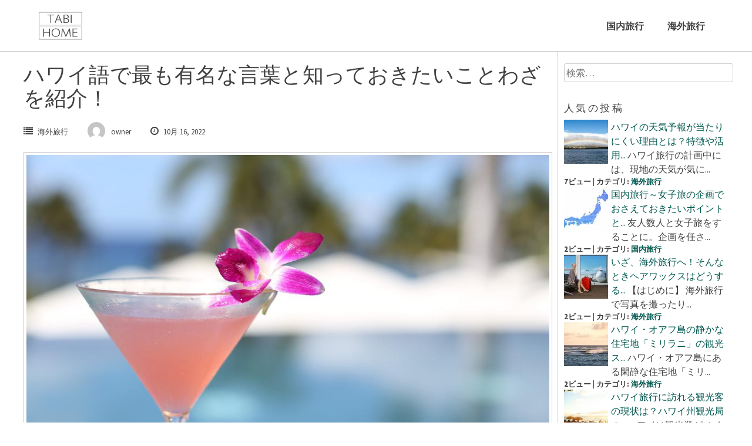

--- FILE ---
content_type: text/html; charset=UTF-8
request_url: https://tabiho.info/%E3%83%8F%E3%83%AF%E3%82%A4%E8%AA%9E%E3%81%A7%E6%9C%80%E3%82%82%E6%9C%89%E5%90%8D%E3%81%AA%E8%A8%80%E8%91%89%E3%81%A8%E7%9F%A5%E3%81%A3%E3%81%A6%E3%81%8A%E3%81%8D%E3%81%9F%E3%81%84%E3%81%93%E3%81%A8
body_size: 58932
content:
<!DOCTYPE html>
<html lang="ja">
<head>
<meta charset="UTF-8">
<meta name="viewport" content="width=device-width, initial-scale=1">
<link rel="profile" href="http://gmpg.org/xfn/11">
<link rel="pingback" href="https://tabiho.info/xmlrpc.php">
 
<title>ハワイ語で最も有名な言葉と知っておきたいことわざを紹介！ | TABI HOME</title>

<!-- All in One SEO Pack 3.2.4 によって Michael Torbert の Semper Fi Web Design[245,298] -->
<script type="application/ld+json" class="aioseop-schema">{"@context":"https://schema.org","@graph":[{"@type":"Organization","@id":"https://tabiho.info/#organization","url":"https://tabiho.info/","name":"TABI HOME","sameAs":[]},{"@type":"WebSite","@id":"https://tabiho.info/#website","url":"https://tabiho.info/","name":"TABI HOME","publisher":{"@id":"https://tabiho.info/#organization"}},{"@type":"WebPage","@id":"https://tabiho.info/%e3%83%8f%e3%83%af%e3%82%a4%e8%aa%9e%e3%81%a7%e6%9c%80%e3%82%82%e6%9c%89%e5%90%8d%e3%81%aa%e8%a8%80%e8%91%89%e3%81%a8%e7%9f%a5%e3%81%a3%e3%81%a6%e3%81%8a%e3%81%8d%e3%81%9f%e3%81%84%e3%81%93%e3%81%a8#webpage","url":"https://tabiho.info/%e3%83%8f%e3%83%af%e3%82%a4%e8%aa%9e%e3%81%a7%e6%9c%80%e3%82%82%e6%9c%89%e5%90%8d%e3%81%aa%e8%a8%80%e8%91%89%e3%81%a8%e7%9f%a5%e3%81%a3%e3%81%a6%e3%81%8a%e3%81%8d%e3%81%9f%e3%81%84%e3%81%93%e3%81%a8","inLanguage":"ja","name":"\u30cf\u30ef\u30a4\u8a9e\u3067\u6700\u3082\u6709\u540d\u306a\u8a00\u8449\u3068\u77e5\u3063\u3066\u304a\u304d\u305f\u3044\u3053\u3068\u308f\u3056\u3092\u7d39\u4ecb\uff01","isPartOf":{"@id":"https://tabiho.info/#website"},"image":{"@type":"ImageObject","@id":"https://tabiho.info/%e3%83%8f%e3%83%af%e3%82%a4%e8%aa%9e%e3%81%a7%e6%9c%80%e3%82%82%e6%9c%89%e5%90%8d%e3%81%aa%e8%a8%80%e8%91%89%e3%81%a8%e7%9f%a5%e3%81%a3%e3%81%a6%e3%81%8a%e3%81%8d%e3%81%9f%e3%81%84%e3%81%93%e3%81%a8#primaryimage","url":"https://tabiho.info/wp-content/uploads/2022/09/10-16.jpg","width":960,"height":500},"primaryImageOfPage":{"@id":"https://tabiho.info/%e3%83%8f%e3%83%af%e3%82%a4%e8%aa%9e%e3%81%a7%e6%9c%80%e3%82%82%e6%9c%89%e5%90%8d%e3%81%aa%e8%a8%80%e8%91%89%e3%81%a8%e7%9f%a5%e3%81%a3%e3%81%a6%e3%81%8a%e3%81%8d%e3%81%9f%e3%81%84%e3%81%93%e3%81%a8#primaryimage"},"datePublished":"2022-10-16T03:00:55+00:00","dateModified":"2022-09-29T08:46:13+00:00"},{"@type":"Article","@id":"https://tabiho.info/%e3%83%8f%e3%83%af%e3%82%a4%e8%aa%9e%e3%81%a7%e6%9c%80%e3%82%82%e6%9c%89%e5%90%8d%e3%81%aa%e8%a8%80%e8%91%89%e3%81%a8%e7%9f%a5%e3%81%a3%e3%81%a6%e3%81%8a%e3%81%8d%e3%81%9f%e3%81%84%e3%81%93%e3%81%a8#article","isPartOf":{"@id":"https://tabiho.info/%e3%83%8f%e3%83%af%e3%82%a4%e8%aa%9e%e3%81%a7%e6%9c%80%e3%82%82%e6%9c%89%e5%90%8d%e3%81%aa%e8%a8%80%e8%91%89%e3%81%a8%e7%9f%a5%e3%81%a3%e3%81%a6%e3%81%8a%e3%81%8d%e3%81%9f%e3%81%84%e3%81%93%e3%81%a8#webpage"},"author":{"@id":"https://tabiho.info/author/owner#author"},"headline":"\u30cf\u30ef\u30a4\u8a9e\u3067\u6700\u3082\u6709\u540d\u306a\u8a00\u8449\u3068\u77e5\u3063\u3066\u304a\u304d\u305f\u3044\u3053\u3068\u308f\u3056\u3092\u7d39\u4ecb\uff01","datePublished":"2022-10-16T03:00:55+00:00","dateModified":"2022-09-29T08:46:13+00:00","commentCount":0,"mainEntityOfPage":{"@id":"https://tabiho.info/%e3%83%8f%e3%83%af%e3%82%a4%e8%aa%9e%e3%81%a7%e6%9c%80%e3%82%82%e6%9c%89%e5%90%8d%e3%81%aa%e8%a8%80%e8%91%89%e3%81%a8%e7%9f%a5%e3%81%a3%e3%81%a6%e3%81%8a%e3%81%8d%e3%81%9f%e3%81%84%e3%81%93%e3%81%a8#webpage"},"publisher":{"@id":"https://tabiho.info/#organization"},"articleSection":"\u6d77\u5916\u65c5\u884c","image":{"@type":"ImageObject","@id":"https://tabiho.info/%e3%83%8f%e3%83%af%e3%82%a4%e8%aa%9e%e3%81%a7%e6%9c%80%e3%82%82%e6%9c%89%e5%90%8d%e3%81%aa%e8%a8%80%e8%91%89%e3%81%a8%e7%9f%a5%e3%81%a3%e3%81%a6%e3%81%8a%e3%81%8d%e3%81%9f%e3%81%84%e3%81%93%e3%81%a8#primaryimage","url":"https://tabiho.info/wp-content/uploads/2022/09/10-16.jpg","width":960,"height":500}},{"@type":"Person","@id":"https://tabiho.info/author/owner#author","name":"owner","sameAs":[],"image":{"@type":"ImageObject","@id":"https://tabiho.info/#personlogo","url":"https://secure.gravatar.com/avatar/fb8c19b990b5933e8cbbfe9a3f721fdc?s=96&d=mm&r=g","width":96,"height":96,"caption":"owner"}}]}</script>
<link rel="canonical" href="https://tabiho.info/ハワイ語で最も有名な言葉と知っておきたいこと" />
			<script type="text/javascript" >
				window.ga=window.ga||function(){(ga.q=ga.q||[]).push(arguments)};ga.l=+new Date;
				ga('create', 'UA-115368770-8', 'auto');
				// Plugins
				
				ga('send', 'pageview');
			</script>
			<script async src="https://www.google-analytics.com/analytics.js"></script>
			<!-- All in One SEO Pack -->
<link rel='dns-prefetch' href='//fonts.googleapis.com' />
<link rel='dns-prefetch' href='//s.w.org' />
<link rel="alternate" type="application/rss+xml" title="TABI HOME &raquo; フィード" href="https://tabiho.info/feed" />
<link rel="alternate" type="application/rss+xml" title="TABI HOME &raquo; コメントフィード" href="https://tabiho.info/comments/feed" />
<link rel="alternate" type="application/rss+xml" title="TABI HOME &raquo; ハワイ語で最も有名な言葉と知っておきたいことわざを紹介！ のコメントのフィード" href="https://tabiho.info/%e3%83%8f%e3%83%af%e3%82%a4%e8%aa%9e%e3%81%a7%e6%9c%80%e3%82%82%e6%9c%89%e5%90%8d%e3%81%aa%e8%a8%80%e8%91%89%e3%81%a8%e7%9f%a5%e3%81%a3%e3%81%a6%e3%81%8a%e3%81%8d%e3%81%9f%e3%81%84%e3%81%93%e3%81%a8/feed" />
		<script type="text/javascript">
			window._wpemojiSettings = {"baseUrl":"https:\/\/s.w.org\/images\/core\/emoji\/12.0.0-1\/72x72\/","ext":".png","svgUrl":"https:\/\/s.w.org\/images\/core\/emoji\/12.0.0-1\/svg\/","svgExt":".svg","source":{"concatemoji":"https:\/\/tabiho.info\/wp-includes\/js\/wp-emoji-release.min.js?ver=5.2.21"}};
			!function(e,a,t){var n,r,o,i=a.createElement("canvas"),p=i.getContext&&i.getContext("2d");function s(e,t){var a=String.fromCharCode;p.clearRect(0,0,i.width,i.height),p.fillText(a.apply(this,e),0,0);e=i.toDataURL();return p.clearRect(0,0,i.width,i.height),p.fillText(a.apply(this,t),0,0),e===i.toDataURL()}function c(e){var t=a.createElement("script");t.src=e,t.defer=t.type="text/javascript",a.getElementsByTagName("head")[0].appendChild(t)}for(o=Array("flag","emoji"),t.supports={everything:!0,everythingExceptFlag:!0},r=0;r<o.length;r++)t.supports[o[r]]=function(e){if(!p||!p.fillText)return!1;switch(p.textBaseline="top",p.font="600 32px Arial",e){case"flag":return s([55356,56826,55356,56819],[55356,56826,8203,55356,56819])?!1:!s([55356,57332,56128,56423,56128,56418,56128,56421,56128,56430,56128,56423,56128,56447],[55356,57332,8203,56128,56423,8203,56128,56418,8203,56128,56421,8203,56128,56430,8203,56128,56423,8203,56128,56447]);case"emoji":return!s([55357,56424,55356,57342,8205,55358,56605,8205,55357,56424,55356,57340],[55357,56424,55356,57342,8203,55358,56605,8203,55357,56424,55356,57340])}return!1}(o[r]),t.supports.everything=t.supports.everything&&t.supports[o[r]],"flag"!==o[r]&&(t.supports.everythingExceptFlag=t.supports.everythingExceptFlag&&t.supports[o[r]]);t.supports.everythingExceptFlag=t.supports.everythingExceptFlag&&!t.supports.flag,t.DOMReady=!1,t.readyCallback=function(){t.DOMReady=!0},t.supports.everything||(n=function(){t.readyCallback()},a.addEventListener?(a.addEventListener("DOMContentLoaded",n,!1),e.addEventListener("load",n,!1)):(e.attachEvent("onload",n),a.attachEvent("onreadystatechange",function(){"complete"===a.readyState&&t.readyCallback()})),(n=t.source||{}).concatemoji?c(n.concatemoji):n.wpemoji&&n.twemoji&&(c(n.twemoji),c(n.wpemoji)))}(window,document,window._wpemojiSettings);
		</script>
		<style type="text/css">
img.wp-smiley,
img.emoji {
	display: inline !important;
	border: none !important;
	box-shadow: none !important;
	height: 1em !important;
	width: 1em !important;
	margin: 0 .07em !important;
	vertical-align: -0.1em !important;
	background: none !important;
	padding: 0 !important;
}
</style>
	<link rel='stylesheet' id='wp-block-library-css'  href='https://tabiho.info/wp-includes/css/dist/block-library/style.min.css?ver=5.2.21' type='text/css' media='all' />
<link rel='stylesheet' id='contact-form-7-css'  href='https://tabiho.info/wp-content/plugins/contact-form-7/includes/css/styles.css?ver=5.1.4' type='text/css' media='all' />
<link rel='stylesheet' id='wordpress-popular-posts-css-css'  href='https://tabiho.info/wp-content/plugins/wordpress-popular-posts/public/css/wpp.css?ver=4.2.2' type='text/css' media='all' />
<link rel='stylesheet' id='bldr-style-css'  href='https://tabiho.info/wp-content/themes/tabihome/style.css?ver=5.2.21' type='text/css' media='all' />
<style id='bldr-style-inline-css' type='text/css'>
h1, h2, h3, h4, h5, h6 { font-family: Source Sans Pro; }
body, button, input, select, textarea { font-family: Source Sans Pro; }

</style>
<link rel='stylesheet' id='bldr-slick-css'  href='https://tabiho.info/wp-content/themes/tabihome/css/slick.css?ver=5.2.21' type='text/css' media='all' />
<link rel='stylesheet' id='bldr-animate-css'  href='https://tabiho.info/wp-content/themes/tabihome/css/animate.css?ver=5.2.21' type='text/css' media='all' />
<link rel='stylesheet' id='bldr-menu-css'  href='https://tabiho.info/wp-content/themes/tabihome/css/jPushMenu.css?ver=5.2.21' type='text/css' media='all' />
<link rel='stylesheet' id='bldr-odometerstyle-css'  href='https://tabiho.info/wp-content/themes/tabihome/css/odometer-theme-default.css?ver=5.2.21' type='text/css' media='all' />
<link rel='stylesheet' id='bldr-font-awesome-css'  href='https://tabiho.info/wp-content/themes/tabihome/fonts/font-awesome.css?ver=5.2.21' type='text/css' media='all' />
<link rel='stylesheet' id='bldr-headings-fonts-css'  href='//fonts.googleapis.com/css?family=Source+Sans+Pro%3A400%2C700%2C400italic%2C700italic&#038;ver=5.2.21' type='text/css' media='all' />
<link rel='stylesheet' id='bldr-body-fonts-css'  href='//fonts.googleapis.com/css?family=Source+Sans+Pro%3A400%2C700%2C400italic%2C700italic&#038;ver=5.2.21' type='text/css' media='all' />
<link rel='stylesheet' id='bldr-header-css-css'  href='https://tabiho.info/wp-content/themes/tabihome/css/headhesive.css?ver=5.2.21' type='text/css' media='all' />
<link rel='stylesheet' id='sccss_style-css'  href='https://tabiho.info/?sccss=1&#038;ver=5.2.21' type='text/css' media='all' />
<link rel='stylesheet' id='googleFonts-css'  href='//fonts.googleapis.com/css?family=Source+Sans+Pro%3A400%2C300%2C400italic%2C700%2C600&#038;ver=5.2.21' type='text/css' media='all' />
<script type='text/javascript' src='https://tabiho.info/wp-includes/js/jquery/jquery.js?ver=1.12.4-wp'></script>
<script type='text/javascript' src='https://tabiho.info/wp-includes/js/jquery/jquery-migrate.min.js?ver=1.4.1'></script>
<script type='text/javascript'>
/* <![CDATA[ */
var wpp_params = {"sampling_active":"0","sampling_rate":"100","ajax_url":"https:\/\/tabiho.info\/wp-json\/wordpress-popular-posts\/v1\/popular-posts\/","ID":"2133","token":"158f681f56","debug":""};
/* ]]> */
</script>
<script type='text/javascript' src='https://tabiho.info/wp-content/plugins/wordpress-popular-posts/public/js/wpp-4.2.0.min.js?ver=4.2.2'></script>
<script type='text/javascript' src='https://tabiho.info/wp-content/themes/tabihome/js/parallax.js?ver=5.2.21'></script>
<link rel='https://api.w.org/' href='https://tabiho.info/wp-json/' />
<link rel="EditURI" type="application/rsd+xml" title="RSD" href="https://tabiho.info/xmlrpc.php?rsd" />
<link rel="wlwmanifest" type="application/wlwmanifest+xml" href="https://tabiho.info/wp-includes/wlwmanifest.xml" /> 
<link rel='prev' title='聖なる島と呼ばれるハワイ諸島の1つ「カホオラウェ島」の歴史とは？' href='https://tabiho.info/%e8%81%96%e3%81%aa%e3%82%8b%e5%b3%b6%e3%81%a8%e5%91%bc%e3%81%b0%e3%82%8c%e3%82%8b%e3%83%8f%e3%83%af%e3%82%a4%e8%ab%b8%e5%b3%b6%e3%81%ae1%e3%81%a4%e3%80%8c%e3%82%ab%e3%83%9b%e3%82%aa%e3%83%a9%e3%82%a6' />
<link rel='next' title='「ポリネシア・カルチャー・センター」とはどのような場所？' href='https://tabiho.info/%e3%80%8c%e3%83%9d%e3%83%aa%e3%83%8d%e3%82%b7%e3%82%a2%e3%83%bb%e3%82%ab%e3%83%ab%e3%83%81%e3%83%a3%e3%83%bc%e3%83%bb%e3%82%bb%e3%83%b3%e3%82%bf%e3%83%bc%e3%80%8d%e3%81%a8%e3%81%af%e3%81%a9%e3%81%ae' />
<meta name="generator" content="WordPress 5.2.21" />
<link rel='shortlink' href='https://tabiho.info/?p=2133' />
<link rel="alternate" type="application/json+oembed" href="https://tabiho.info/wp-json/oembed/1.0/embed?url=https%3A%2F%2Ftabiho.info%2F%25e3%2583%258f%25e3%2583%25af%25e3%2582%25a4%25e8%25aa%259e%25e3%2581%25a7%25e6%259c%2580%25e3%2582%2582%25e6%259c%2589%25e5%2590%258d%25e3%2581%25aa%25e8%25a8%2580%25e8%2591%2589%25e3%2581%25a8%25e7%259f%25a5%25e3%2581%25a3%25e3%2581%25a6%25e3%2581%258a%25e3%2581%258d%25e3%2581%259f%25e3%2581%2584%25e3%2581%2593%25e3%2581%25a8" />
<link rel="alternate" type="text/xml+oembed" href="https://tabiho.info/wp-json/oembed/1.0/embed?url=https%3A%2F%2Ftabiho.info%2F%25e3%2583%258f%25e3%2583%25af%25e3%2582%25a4%25e8%25aa%259e%25e3%2581%25a7%25e6%259c%2580%25e3%2582%2582%25e6%259c%2589%25e5%2590%258d%25e3%2581%25aa%25e8%25a8%2580%25e8%2591%2589%25e3%2581%25a8%25e7%259f%25a5%25e3%2581%25a3%25e3%2581%25a6%25e3%2581%258a%25e3%2581%258d%25e3%2581%259f%25e3%2581%2584%25e3%2581%2593%25e3%2581%25a8&#038;format=xml" />
<!--[if lt IE 9]>
<script src="https://tabiho.info/wp-content/themes/tabihome/js/html5shiv.js"></script>
<![endif]-->
	<!-- BLDR customizer CSS --> 
	<style>
		
				a { color: #01584f; }
				
				a:hover {
			color: #01584f;   
		}
				
				
		 
		
				
				
				
				
				
				 
				button, input[type="button"], input[type="reset"], input[type="submit"] { background: #01584f; }
				
		 
		button, input[type="button"], input[type="reset"], input[type="submit"] { border-color: #01584f; }
		 
		
				button:hover, input[type="button"]:hover, input[type="reset"]:hover, input[type="submit"]:hover { background: #01584f; }
				
				button:hover, input[type="button"]:hover, input[type="reset"]:hover, input[type="submit"]:hover { border-color: #01584f; }
				
				.services .service-icon { background: #01584f; }
		 
		
				.site-header-home h1.site-title a { color: #ffffff; } 
				
				
				.site-header-home .main-navigation a { color: #ffffff; }
				
		 
		
				
				
				
		 
		
		 
		.banner--clone .main-navigation ul ul { border-color: #01584f!important; }
				
				
				
				
				
				
				
				.main-navigation ul ul { border-color: #01584f; }
				
				
				
				blockquote { background: #f5f5f5; }
				
				
				
				
		 
		
		  
		 .progressBar div { background-color: #01584f; } 
		 
		
		  
		 .navigation-container button, .navigation-container input[type="button"], .navigation-container input[type="reset"], .navigation-container input[type="submit"] { background-color: #01584f; } 
		 
		
		  
		 .navigation-container button, .navigation-container input[type="button"], .navigation-container input[type="reset"], .navigation-container input[type="submit"] { border-color: #01584f; } 
		  
		
		  
		 .navigation-container button:hover, .navigation-container input[type="button"]:hover, .navigation-container input[type="reset"]:hover, .navigation-container input[type="submit"]:hover { background-color: #01584f; } 
		 
		
		  
		 .navigation-container button:hover, .navigation-container input[type="button"]:hover, .navigation-container input[type="reset"]:hover, .navigation-container input[type="submit"]:hover { border-color: #01584f; } 
				
				
				
		 
		
		 
		
		 
		
		 
		
		
		
	
		  
	</style> 

<!-- BEGIN: WP Social Bookmarking Light HEAD -->


<script>
    (function (d, s, id) {
        var js, fjs = d.getElementsByTagName(s)[0];
        if (d.getElementById(id)) return;
        js = d.createElement(s);
        js.id = id;
        js.src = "//connect.facebook.net/en_US/sdk.js#xfbml=1&version=v2.7";
        fjs.parentNode.insertBefore(js, fjs);
    }(document, 'script', 'facebook-jssdk'));
</script>

<style type="text/css">
    .wp_social_bookmarking_light{
    border: 0 !important;
    padding: 10px 0 20px 0 !important;
    margin: 0 !important;
}
.wp_social_bookmarking_light div{
    float: left !important;
    border: 0 !important;
    padding: 0 !important;
    margin: 0 5px 0px 0 !important;
    min-height: 30px !important;
    line-height: 18px !important;
    text-indent: 0 !important;
}
.wp_social_bookmarking_light img{
    border: 0 !important;
    padding: 0;
    margin: 0;
    vertical-align: top !important;
}
.wp_social_bookmarking_light_clear{
    clear: both !important;
}
#fb-root{
    display: none;
}
.wsbl_facebook_like iframe{
    max-width: none !important;
}
.wsbl_pinterest a{
    border: 0px !important;
}
</style>
<!-- END: WP Social Bookmarking Light HEAD -->
</head>

<body class="post-template-default single single-post postid-2133 single-format-standard elementor-default">
<div id="page" class="hfeed site">
	<a class="skip-link screen-reader-text" href="#content">Skip to content</a> 

	<header id="masthead" class="site-header" role="banner">
    	<div class="grid grid-pad header-overflow overlay-banner">
			<div class="site-branding">
        
				    				<div class="site-title">
                    
       					<a href='https://tabiho.info/' title='TABI HOME' rel='home'>
                        	<img 
                            	src='https://tabiho.info/wp-content/uploads/2019/08/logo3.png' 
								                            		width="130"
								 
                                alt="TABI HOME"
                            >
                        </a>
                        
    				</div><!-- site-logo -->
				            
			</div><!-- .site-branding -->
        
        
		<div class="navigation-container">
			<nav id="site-navigation" class="main-navigation" role="navigation">
            	<button class="toggle-menu menu-right push-body">
            
				Menu                    
            	</button>
				<div class="menu-global2-container"><ul id="menu-global2" class="menu"><li id="menu-item-193" class="menu-item menu-item-type-taxonomy menu-item-object-category menu-item-193"><a href="https://tabiho.info/category/domestic">国内旅行</a></li>
<li id="menu-item-194" class="menu-item menu-item-type-taxonomy menu-item-object-category current-post-ancestor current-menu-parent current-post-parent menu-item-194"><a href="https://tabiho.info/category/abroad">海外旅行</a></li>
</ul></div>			</nav><!-- #site-navigation -->
        </div>
    </div>
	</header><!-- #masthead -->
    
    <nav class="cbp-spmenu cbp-spmenu-vertical cbp-spmenu-right">
        <h3><i class="fa fa-close"></i> Close Menu</h3> 
        <div class="menu-global2-container"><ul id="menu-global2-1" class="menu"><li class="menu-item menu-item-type-taxonomy menu-item-object-category menu-item-193"><a href="https://tabiho.info/category/domestic">国内旅行</a></li>
<li class="menu-item menu-item-type-taxonomy menu-item-object-category current-post-ancestor current-menu-parent current-post-parent menu-item-194"><a href="https://tabiho.info/category/abroad">海外旅行</a></li>
</ul></div>	</nav>

	<div id="content" class="site-content">

<section id="page-entry-content">
    <div class="grid grid-pad">
        
                	<div class="col-9-12">
    	        
            <div id="primary" class="content-area">
                <main id="main" class="site-main" role="main">
        
                        
                    
<article id="post-2133" class="post-2133 post type-post status-publish format-standard has-post-thumbnail hentry category-abroad">
	<header class="entry-header">
		<h1 class="entry-title">ハワイ語で最も有名な言葉と知っておきたいことわざを紹介！</h1>
		<div class="entry-meta">
        	<span class="meta-block"><i class="fa fa-list"></i> <ul class="post-categories">
	<li><a href="https://tabiho.info/category/abroad" rel="category tag">海外旅行</a></li></ul></span>
            <span class="meta-block"><img alt='' src='https://secure.gravatar.com/avatar/fb8c19b990b5933e8cbbfe9a3f721fdc?s=96&#038;d=mm&#038;r=g' srcset='https://secure.gravatar.com/avatar/fb8c19b990b5933e8cbbfe9a3f721fdc?s=96&#038;d=mm&#038;r=g 2x' class='avatar avatar-96 photo' height='96' width='96' />owner</span>
            <span class="meta-block"><i class="fa fa-clock-o"></i> 10月 16, 2022</span>
		</div><!-- .entry-meta -->
	</header><!-- .entry-header -->

	<div class="entry-content">
    	<img width="960" height="500" src="https://tabiho.info/wp-content/uploads/2022/09/10-16.jpg" class="archive-img wp-post-image" alt="" srcset="https://tabiho.info/wp-content/uploads/2022/09/10-16.jpg 960w, https://tabiho.info/wp-content/uploads/2022/09/10-16-300x156.jpg 300w, https://tabiho.info/wp-content/uploads/2022/09/10-16-768x400.jpg 768w" sizes="(max-width: 960px) 100vw, 960px" />		<div class='wp_social_bookmarking_light'>
            <div class="wsbl_hatena_button"><a href="//b.hatena.ne.jp/entry/https://tabiho.info/%e3%83%8f%e3%83%af%e3%82%a4%e8%aa%9e%e3%81%a7%e6%9c%80%e3%82%82%e6%9c%89%e5%90%8d%e3%81%aa%e8%a8%80%e8%91%89%e3%81%a8%e7%9f%a5%e3%81%a3%e3%81%a6%e3%81%8a%e3%81%8d%e3%81%9f%e3%81%84%e3%81%93%e3%81%a8" class="hatena-bookmark-button" data-hatena-bookmark-title="ハワイ語で最も有名な言葉と知っておきたいことわざを紹介！" data-hatena-bookmark-layout="simple-balloon" title="このエントリーをはてなブックマークに追加"> <img src="//b.hatena.ne.jp/images/entry-button/button-only@2x.png" alt="このエントリーをはてなブックマークに追加" width="20" height="20" style="border: none;" /></a><script type="text/javascript" src="//b.hatena.ne.jp/js/bookmark_button.js" charset="utf-8" async="async"></script></div>
            <div class="wsbl_facebook_like"><div id="fb-root"></div><fb:like href="https://tabiho.info/%e3%83%8f%e3%83%af%e3%82%a4%e8%aa%9e%e3%81%a7%e6%9c%80%e3%82%82%e6%9c%89%e5%90%8d%e3%81%aa%e8%a8%80%e8%91%89%e3%81%a8%e7%9f%a5%e3%81%a3%e3%81%a6%e3%81%8a%e3%81%8d%e3%81%9f%e3%81%84%e3%81%93%e3%81%a8" layout="button_count" action="like" width="100" share="false" show_faces="false" ></fb:like></div>
            <div class="wsbl_twitter"><a href="https://twitter.com/share" class="twitter-share-button" data-url="https://tabiho.info/%e3%83%8f%e3%83%af%e3%82%a4%e8%aa%9e%e3%81%a7%e6%9c%80%e3%82%82%e6%9c%89%e5%90%8d%e3%81%aa%e8%a8%80%e8%91%89%e3%81%a8%e7%9f%a5%e3%81%a3%e3%81%a6%e3%81%8a%e3%81%8d%e3%81%9f%e3%81%84%e3%81%93%e3%81%a8" data-text="ハワイ語で最も有名な言葉と知っておきたいことわざを紹介！">Tweet</a></div>
            <div class="wsbl_pocket"><a href="https://getpocket.com/save" class="pocket-btn" data-lang="en" data-save-url="https://tabiho.info/%e3%83%8f%e3%83%af%e3%82%a4%e8%aa%9e%e3%81%a7%e6%9c%80%e3%82%82%e6%9c%89%e5%90%8d%e3%81%aa%e8%a8%80%e8%91%89%e3%81%a8%e7%9f%a5%e3%81%a3%e3%81%a6%e3%81%8a%e3%81%8d%e3%81%9f%e3%81%84%e3%81%93%e3%81%a8" data-pocket-count="none" data-pocket-align="left" >Pocket</a><script type="text/javascript">!function(d,i){if(!d.getElementById(i)){var j=d.createElement("script");j.id=i;j.src="https://widgets.getpocket.com/v1/j/btn.js?v=1";var w=d.getElementById(i);d.body.appendChild(j);}}(document,"pocket-btn-js");</script></div>
            <div class="wsbl_google_plus_one"><g:plusone size="medium" annotation="none" href="https://tabiho.info/%e3%83%8f%e3%83%af%e3%82%a4%e8%aa%9e%e3%81%a7%e6%9c%80%e3%82%82%e6%9c%89%e5%90%8d%e3%81%aa%e8%a8%80%e8%91%89%e3%81%a8%e7%9f%a5%e3%81%a3%e3%81%a6%e3%81%8a%e3%81%8d%e3%81%9f%e3%81%84%e3%81%93%e3%81%a8" ></g:plusone></div>
            <div class="wsbl_line"><a href='http://line.me/R/msg/text/?%E3%83%8F%E3%83%AF%E3%82%A4%E8%AA%9E%E3%81%A7%E6%9C%80%E3%82%82%E6%9C%89%E5%90%8D%E3%81%AA%E8%A8%80%E8%91%89%E3%81%A8%E7%9F%A5%E3%81%A3%E3%81%A6%E3%81%8A%E3%81%8D%E3%81%9F%E3%81%84%E3%81%93%E3%81%A8%E3%82%8F%E3%81%96%E3%82%92%E7%B4%B9%E4%BB%8B%EF%BC%81%0D%0Ahttps%3A%2F%2Ftabiho.info%2F%25e3%2583%258f%25e3%2583%25af%25e3%2582%25a4%25e8%25aa%259e%25e3%2581%25a7%25e6%259c%2580%25e3%2582%2582%25e6%259c%2589%25e5%2590%258d%25e3%2581%25aa%25e8%25a8%2580%25e8%2591%2589%25e3%2581%25a8%25e7%259f%25a5%25e3%2581%25a3%25e3%2581%25a6%25e3%2581%258a%25e3%2581%258d%25e3%2581%259f%25e3%2581%2584%25e3%2581%2593%25e3%2581%25a8' title='LINEで送る' rel=nofollow class='wp_social_bookmarking_light_a' ><img src='https://tabiho.info/wp-content/plugins/wp-social-bookmarking-light/public/images/line88x20.png' alt='LINEで送る' title='LINEで送る' width='88' height='20' class='wp_social_bookmarking_light_img' /></a></div>
    </div>
<br class='wp_social_bookmarking_light_clear' />
<p>ハワイを訪れるなら、文化や価値観を知っておくことも大切なことです。</p>
<p>その1つが「ハワイ語」といえますが、ハワイにはハワイらしいといわれる言葉やことわざなどがたくさんあります。</p>
<p>そこで、ハワイの人々が大切にしてきたハワイ語で最も有名な言葉と、知っておきたいことわざを紹介していきます。</p>
<h2>ハワイ語で最も有名な「アロハ（ALOHA）」</h2>
<p>ハワイ語として最も多く知られている言葉は「アロハ（ALOHA）」でしょう。</p>
<p>たくさんの意味を持つ言葉であり、「こんにちは」や「さようなら」といった日常の挨拶だけでなく、「愛しています」など感情を表現する言葉としても使われています。</p>
<p>「ALOHA」の5つの文字は、それぞれ次のような意味を持っているようです。</p>
<p>「A」akahai　思いやり・優しさ</p>
<p>「L」lōkahi　調和・ハーモニー</p>
<p>「O」ʻoluʻolu　心地よさ・感情と思考のバランスをとる</p>
<p>「H」haʻahaʻa　謙虚さ</p>
<p>「A」ahonui　忍耐強さ</p>
<h2>いつでもアロハをもって接する教えのことわざ</h2>
<p>「ʻO ke aloha ke kuleana o kāhi malihini.」</p>
<p>ということわざは、</p>
<p>「愛と尊敬は受け入れる側と訪問者にも共通する責任である」</p>
<p>という意味です。</p>
<p>愛と尊敬はどちらも一方的ではなく、受け入れる側と訪れる側のどちらにも大切なことのため、いつでも誰に対してもアロハで接しなさいという教えを意味しています。</p>
<h2>ハワイ文化の精神を感じられることわざ</h2>
<p>「He lani i luna, he honua i lalo.」</p>
<p>ということわざは、</p>
<p>「頭上には天、そして足元には大地がある」</p>
<p>という意味です。</p>
<p>上には天があり、足元には大地があるように、人々を守っている自然を大切にしてきたハワイ文化の精神を感じさせる言葉です。</p>
<h2>人としてあるべき姿をあらわすことわざ</h2>
<p>「He ʻike ʻana ia i ka pono.」</p>
<p>ということわざは、</p>
<p>「正しい行いは見られている」</p>
<p>という意味です。</p>
<p>ハワイ語の「pono」は、正しさや善良さ、本質といった意味を持つ言葉であり、人としてあるべき姿を意味します。</p>
<h2>困難に立ち向かう強さを持つ大切さをあらわすことわざ</h2>
<p>「He ʻaʻaliʻi ku makani mai au; ʻaʻohe makani nana e kulaʻi.」</p>
<p>ということわざは、</p>
<p>「強風にも耐え抜くアアリイのようにあれ」</p>
<p>という意味です。</p>
<p>「アアリイ」とはハワイ固有種の植物ですが、冷たい雨風で花を咲かせる強い木でもあります。</p>
<p>アアリイのようにどのような困難にも立ち向かうことのできる強さを持つことをあらわしたことわざといえます。</p>
<h2>謙虚さを大切にするハワイ文化ならではのことわざ</h2>
<p>「E noho iho i ke ōpū weuweu, mai hoʻokiʻekiʻe.」</p>
<p>ということわざは、</p>
<p>「常に謙虚であれ」</p>
<p>という意味です。</p>
<p>ハワイ文化は「謙虚さ」を大切にしていますが、自らを高い場所に置かず慎ましくあることの教えといえます。</p>
<div class='wp_social_bookmarking_light'>
            <div class="wsbl_hatena_button"><a href="//b.hatena.ne.jp/entry/https://tabiho.info/%e3%83%8f%e3%83%af%e3%82%a4%e8%aa%9e%e3%81%a7%e6%9c%80%e3%82%82%e6%9c%89%e5%90%8d%e3%81%aa%e8%a8%80%e8%91%89%e3%81%a8%e7%9f%a5%e3%81%a3%e3%81%a6%e3%81%8a%e3%81%8d%e3%81%9f%e3%81%84%e3%81%93%e3%81%a8" class="hatena-bookmark-button" data-hatena-bookmark-title="ハワイ語で最も有名な言葉と知っておきたいことわざを紹介！" data-hatena-bookmark-layout="simple-balloon" title="このエントリーをはてなブックマークに追加"> <img src="//b.hatena.ne.jp/images/entry-button/button-only@2x.png" alt="このエントリーをはてなブックマークに追加" width="20" height="20" style="border: none;" /></a><script type="text/javascript" src="//b.hatena.ne.jp/js/bookmark_button.js" charset="utf-8" async="async"></script></div>
            <div class="wsbl_facebook_like"><div id="fb-root"></div><fb:like href="https://tabiho.info/%e3%83%8f%e3%83%af%e3%82%a4%e8%aa%9e%e3%81%a7%e6%9c%80%e3%82%82%e6%9c%89%e5%90%8d%e3%81%aa%e8%a8%80%e8%91%89%e3%81%a8%e7%9f%a5%e3%81%a3%e3%81%a6%e3%81%8a%e3%81%8d%e3%81%9f%e3%81%84%e3%81%93%e3%81%a8" layout="button_count" action="like" width="100" share="false" show_faces="false" ></fb:like></div>
            <div class="wsbl_twitter"><a href="https://twitter.com/share" class="twitter-share-button" data-url="https://tabiho.info/%e3%83%8f%e3%83%af%e3%82%a4%e8%aa%9e%e3%81%a7%e6%9c%80%e3%82%82%e6%9c%89%e5%90%8d%e3%81%aa%e8%a8%80%e8%91%89%e3%81%a8%e7%9f%a5%e3%81%a3%e3%81%a6%e3%81%8a%e3%81%8d%e3%81%9f%e3%81%84%e3%81%93%e3%81%a8" data-text="ハワイ語で最も有名な言葉と知っておきたいことわざを紹介！">Tweet</a></div>
            <div class="wsbl_pocket"><a href="https://getpocket.com/save" class="pocket-btn" data-lang="en" data-save-url="https://tabiho.info/%e3%83%8f%e3%83%af%e3%82%a4%e8%aa%9e%e3%81%a7%e6%9c%80%e3%82%82%e6%9c%89%e5%90%8d%e3%81%aa%e8%a8%80%e8%91%89%e3%81%a8%e7%9f%a5%e3%81%a3%e3%81%a6%e3%81%8a%e3%81%8d%e3%81%9f%e3%81%84%e3%81%93%e3%81%a8" data-pocket-count="none" data-pocket-align="left" >Pocket</a><script type="text/javascript">!function(d,i){if(!d.getElementById(i)){var j=d.createElement("script");j.id=i;j.src="https://widgets.getpocket.com/v1/j/btn.js?v=1";var w=d.getElementById(i);d.body.appendChild(j);}}(document,"pocket-btn-js");</script></div>
            <div class="wsbl_google_plus_one"><g:plusone size="medium" annotation="none" href="https://tabiho.info/%e3%83%8f%e3%83%af%e3%82%a4%e8%aa%9e%e3%81%a7%e6%9c%80%e3%82%82%e6%9c%89%e5%90%8d%e3%81%aa%e8%a8%80%e8%91%89%e3%81%a8%e7%9f%a5%e3%81%a3%e3%81%a6%e3%81%8a%e3%81%8d%e3%81%9f%e3%81%84%e3%81%93%e3%81%a8" ></g:plusone></div>
            <div class="wsbl_line"><a href='http://line.me/R/msg/text/?%E3%83%8F%E3%83%AF%E3%82%A4%E8%AA%9E%E3%81%A7%E6%9C%80%E3%82%82%E6%9C%89%E5%90%8D%E3%81%AA%E8%A8%80%E8%91%89%E3%81%A8%E7%9F%A5%E3%81%A3%E3%81%A6%E3%81%8A%E3%81%8D%E3%81%9F%E3%81%84%E3%81%93%E3%81%A8%E3%82%8F%E3%81%96%E3%82%92%E7%B4%B9%E4%BB%8B%EF%BC%81%0D%0Ahttps%3A%2F%2Ftabiho.info%2F%25e3%2583%258f%25e3%2583%25af%25e3%2582%25a4%25e8%25aa%259e%25e3%2581%25a7%25e6%259c%2580%25e3%2582%2582%25e6%259c%2589%25e5%2590%258d%25e3%2581%25aa%25e8%25a8%2580%25e8%2591%2589%25e3%2581%25a8%25e7%259f%25a5%25e3%2581%25a3%25e3%2581%25a6%25e3%2581%258a%25e3%2581%258d%25e3%2581%259f%25e3%2581%2584%25e3%2581%2593%25e3%2581%25a8' title='LINEで送る' rel=nofollow class='wp_social_bookmarking_light_a' ><img src='https://tabiho.info/wp-content/plugins/wp-social-bookmarking-light/public/images/line88x20.png' alt='LINEで送る' title='LINEで送る' width='88' height='20' class='wp_social_bookmarking_light_img' /></a></div>
    </div>
<br class='wp_social_bookmarking_light_clear' />
			</div><!-- .entry-content -->

	<footer class="entry-footer">
		<span class="cat-links">Posted in <a href="https://tabiho.info/category/abroad" rel="category tag">海外旅行</a></span>	</footer><!-- .entry-footer -->
</article><!-- #post-## -->
        
                    	<nav class="navigation post-navigation" role="navigation">
		<h2 class="screen-reader-text">Post navigation</h2>
		<div class="nav-links">
			<div class="nav-previous"><a href="https://tabiho.info/%e8%81%96%e3%81%aa%e3%82%8b%e5%b3%b6%e3%81%a8%e5%91%bc%e3%81%b0%e3%82%8c%e3%82%8b%e3%83%8f%e3%83%af%e3%82%a4%e8%ab%b8%e5%b3%b6%e3%81%ae1%e3%81%a4%e3%80%8c%e3%82%ab%e3%83%9b%e3%82%aa%e3%83%a9%e3%82%a6" rel="prev">聖なる島と呼ばれるハワイ諸島の1つ「カホオラウェ島」の歴史とは？</a></div><div class="nav-next"><a href="https://tabiho.info/%e3%80%8c%e3%83%9d%e3%83%aa%e3%83%8d%e3%82%b7%e3%82%a2%e3%83%bb%e3%82%ab%e3%83%ab%e3%83%81%e3%83%a3%e3%83%bc%e3%83%bb%e3%82%bb%e3%83%b3%e3%82%bf%e3%83%bc%e3%80%8d%e3%81%a8%e3%81%af%e3%81%a9%e3%81%ae" rel="next">「ポリネシア・カルチャー・センター」とはどのような場所？</a></div>		</div><!-- .nav-links -->
	</nav><!-- .navigation -->
	 
        
                            
                        
                </main><!-- #main -->
            </div><!-- #primary --> 
        </div><!-- col-9-12 --> 
        
    	 
    		
<div class="col-3-12">
<div id="secondary" class="widget-area" role="complementary">
	<aside id="search-2" class="widget widget_search"><form role="search" method="get" class="search-form" action="https://tabiho.info/">
				<label>
					<span class="screen-reader-text">検索:</span>
					<input type="search" class="search-field" placeholder="検索&hellip;" value="" name="s" />
				</label>
				<input type="submit" class="search-submit" value="検索" />
			</form></aside>
<aside id="wpp-2" class="widget popular-posts">
<h1 class="widget-title">人気の投稿</h1>
<!-- WordPress Popular Posts -->

<ul class="wpp-list wpp-list-with-thumbnails">
<li>
<a href="https://tabiho.info/%e3%83%8f%e3%83%af%e3%82%a4%e3%81%ae%e5%a4%a9%e6%b0%97%e4%ba%88%e5%a0%b1%e3%81%8c%e5%bd%93%e3%81%9f%e3%82%8a%e3%81%ab%e3%81%8f%e3%81%84%e7%90%86%e7%94%b1%e3%81%a8%e3%81%af%ef%bc%9f%e7%89%b9%e5%be%b4" title="ハワイの天気予報が当たりにくい理由とは？特徴や活用したいサイトを紹介" target="_self"><img src="https://tabiho.info/wp-content/uploads/wordpress-popular-posts/3806-featured-75x75.jpg" width="75" height="75" alt="ハワイの天気予報が当たりにくい理由とは？特徴や活用したいサイトを紹介" class="wpp-thumbnail wpp_cached_thumb wpp_featured" /></a>
<a href="https://tabiho.info/%e3%83%8f%e3%83%af%e3%82%a4%e3%81%ae%e5%a4%a9%e6%b0%97%e4%ba%88%e5%a0%b1%e3%81%8c%e5%bd%93%e3%81%9f%e3%82%8a%e3%81%ab%e3%81%8f%e3%81%84%e7%90%86%e7%94%b1%e3%81%a8%e3%81%af%ef%bc%9f%e7%89%b9%e5%be%b4" title="ハワイの天気予報が当たりにくい理由とは？特徴や活用したいサイトを紹介" class="wpp-post-title" target="_self">ハワイの天気予報が当たりにくい理由とは？特徴や活用...</a>
 <span class="wpp-excerpt">ハワイ旅行の計画中には、現地の天気が気に...</span>
 <span class="wpp-meta post-stats"><span class="wpp-views">7ビュー</span> | <span class="wpp-category">カテゴリ: <a href="https://tabiho.info/category/abroad" class="category category-2">海外旅行</a></span></span>
</li>
<li>
<a href="https://tabiho.info/%e5%9b%bd%e5%86%85%e6%97%85%e8%a1%8c%ef%bd%9e%e5%a5%b3%e5%ad%90%e6%97%85%e3%81%ae%e4%bc%81%e7%94%bb%e3%81%a7%e3%81%8a%e3%81%95%e3%81%88%e3%81%a6%e3%81%8a%e3%81%8d%e3%81%9f%e3%81%84%e3%83%9d%e3%82%a4" title="国内旅行～女子旅の企画でおさえておきたいポイントとは？" target="_self"><img src="https://tabiho.info/wp-content/uploads/wordpress-popular-posts/58-featured-75x75.jpg" width="75" height="75" alt="国内旅行～女子旅の企画でおさえておきたいポイントとは？" class="wpp-thumbnail wpp_cached_thumb wpp_featured" /></a>
<a href="https://tabiho.info/%e5%9b%bd%e5%86%85%e6%97%85%e8%a1%8c%ef%bd%9e%e5%a5%b3%e5%ad%90%e6%97%85%e3%81%ae%e4%bc%81%e7%94%bb%e3%81%a7%e3%81%8a%e3%81%95%e3%81%88%e3%81%a6%e3%81%8a%e3%81%8d%e3%81%9f%e3%81%84%e3%83%9d%e3%82%a4" title="国内旅行～女子旅の企画でおさえておきたいポイントとは？" class="wpp-post-title" target="_self">国内旅行～女子旅の企画でおさえておきたいポイントと...</a>
 <span class="wpp-excerpt">友人数人と女子旅をすることに。企画を任さ...</span>
 <span class="wpp-meta post-stats"><span class="wpp-views">2ビュー</span> | <span class="wpp-category">カテゴリ: <a href="https://tabiho.info/category/domestic" class="category category-3">国内旅行</a></span></span>
</li>
<li>
<a href="https://tabiho.info/%e3%81%84%e3%81%96%e3%80%81%e6%b5%b7%e5%a4%96%e6%97%85%e8%a1%8c%e3%81%b8%ef%bc%81%e3%81%9d%e3%82%93%e3%81%aa%e3%81%a8%e3%81%8d%e3%83%98%e3%82%a2%e3%83%af%e3%83%83%e3%82%af%e3%82%b9%e3%81%af%e3%81%a9" title="いざ、海外旅行へ！そんなときヘアワックスはどうする？" target="_self"><img src="https://tabiho.info/wp-content/uploads/wordpress-popular-posts/1394-featured-75x75.jpg" width="75" height="75" alt="いざ、海外旅行へ！そんなときヘアワックスはどうする？" class="wpp-thumbnail wpp_cached_thumb wpp_featured" /></a>
<a href="https://tabiho.info/%e3%81%84%e3%81%96%e3%80%81%e6%b5%b7%e5%a4%96%e6%97%85%e8%a1%8c%e3%81%b8%ef%bc%81%e3%81%9d%e3%82%93%e3%81%aa%e3%81%a8%e3%81%8d%e3%83%98%e3%82%a2%e3%83%af%e3%83%83%e3%82%af%e3%82%b9%e3%81%af%e3%81%a9" title="いざ、海外旅行へ！そんなときヘアワックスはどうする？" class="wpp-post-title" target="_self">いざ、海外旅行へ！そんなときヘアワックスはどうする...</a>
 <span class="wpp-excerpt">【はじめに】
海外旅行で写真を撮ったり...</span>
 <span class="wpp-meta post-stats"><span class="wpp-views">2ビュー</span> | <span class="wpp-category">カテゴリ: <a href="https://tabiho.info/category/abroad" class="category category-2">海外旅行</a></span></span>
</li>
<li>
<a href="https://tabiho.info/%e3%83%8f%e3%83%af%e3%82%a4%e3%83%bb%e3%82%aa%e3%82%a2%e3%83%95%e5%b3%b6%e3%81%ae%e9%9d%99%e3%81%8b%e3%81%aa%e4%bd%8f%e5%ae%85%e5%9c%b0%e3%80%8c%e3%83%9f%e3%83%aa%e3%83%a9%e3%83%8b%e3%80%8d%e3%81%ae" title="ハワイ・オアフ島の静かな住宅地「ミリラニ」の観光スポットとは？" target="_self"><img src="https://tabiho.info/wp-content/uploads/wordpress-popular-posts/2911-featured-75x75.jpg" width="75" height="75" alt="ハワイ・オアフ島の静かな住宅地「ミリラニ」の観光スポットとは？" class="wpp-thumbnail wpp_cached_thumb wpp_featured" /></a>
<a href="https://tabiho.info/%e3%83%8f%e3%83%af%e3%82%a4%e3%83%bb%e3%82%aa%e3%82%a2%e3%83%95%e5%b3%b6%e3%81%ae%e9%9d%99%e3%81%8b%e3%81%aa%e4%bd%8f%e5%ae%85%e5%9c%b0%e3%80%8c%e3%83%9f%e3%83%aa%e3%83%a9%e3%83%8b%e3%80%8d%e3%81%ae" title="ハワイ・オアフ島の静かな住宅地「ミリラニ」の観光スポットとは？" class="wpp-post-title" target="_self">ハワイ・オアフ島の静かな住宅地「ミリラニ」の観光ス...</a>
 <span class="wpp-excerpt">ハワイ・オアフ島にある閑静な住宅地「ミリ...</span>
 <span class="wpp-meta post-stats"><span class="wpp-views">2ビュー</span> | <span class="wpp-category">カテゴリ: <a href="https://tabiho.info/category/abroad" class="category category-2">海外旅行</a></span></span>
</li>
<li>
<a href="https://tabiho.info/%e3%83%8f%e3%83%af%e3%82%a4%e6%97%85%e8%a1%8c%e3%81%ab%e8%a8%aa%e3%82%8c%e3%82%8b%e8%a6%b3%e5%85%89%e5%ae%a2%e3%81%ae%e7%8f%be%e7%8a%b6%e3%81%af%ef%bc%9f%e3%83%8f%e3%83%af%e3%82%a4%e5%b7%9e%e8%a6%b3" title="ハワイ旅行に訪れる観光客の現状は？ハワイ州観光局の取り組みなど紹介" target="_self"><img src="https://tabiho.info/wp-content/uploads/wordpress-popular-posts/3140-featured-75x75.jpg" width="75" height="75" alt="ハワイ旅行に訪れる観光客の現状は？ハワイ州観光局の取り組みなど紹介" class="wpp-thumbnail wpp_cached_thumb wpp_featured" /></a>
<a href="https://tabiho.info/%e3%83%8f%e3%83%af%e3%82%a4%e6%97%85%e8%a1%8c%e3%81%ab%e8%a8%aa%e3%82%8c%e3%82%8b%e8%a6%b3%e5%85%89%e5%ae%a2%e3%81%ae%e7%8f%be%e7%8a%b6%e3%81%af%ef%bc%9f%e3%83%8f%e3%83%af%e3%82%a4%e5%b7%9e%e8%a6%b3" title="ハワイ旅行に訪れる観光客の現状は？ハワイ州観光局の取り組みなど紹介" class="wpp-post-title" target="_self">ハワイ旅行に訪れる観光客の現状は？ハワイ州観光局の...</a>
 <span class="wpp-excerpt">ハワイは観光業がメインの産業といえますが...</span>
 <span class="wpp-meta post-stats"><span class="wpp-views">2ビュー</span> | <span class="wpp-category">カテゴリ: <a href="https://tabiho.info/category/abroad" class="category category-2">海外旅行</a></span></span>
</li>
</ul>

</aside>
<aside id="categories-2" class="widget widget_categories"><h1 class="widget-title">お役立ちコラム</h1>		<ul>
				<li class="cat-item cat-item-3"><a href="https://tabiho.info/category/domestic">国内旅行</a>
</li>
	<li class="cat-item cat-item-1"><a href="https://tabiho.info/category/%e6%9c%aa%e5%88%86%e9%a1%9e">未分類</a>
</li>
	<li class="cat-item cat-item-2"><a href="https://tabiho.info/category/abroad">海外旅行</a>
</li>
		</ul>
			</aside><aside id="archives-2" class="widget widget_archive"><h1 class="widget-title">アーカイブ</h1>		<label class="screen-reader-text" for="archives-dropdown-2">アーカイブ</label>
		<select id="archives-dropdown-2" name="archive-dropdown">
			
			<option value="">月を選択</option>
				<option value='https://tabiho.info/2026/01'> 2026年1月 </option>
	<option value='https://tabiho.info/2025/12'> 2025年12月 </option>
	<option value='https://tabiho.info/2025/11'> 2025年11月 </option>
	<option value='https://tabiho.info/2025/10'> 2025年10月 </option>
	<option value='https://tabiho.info/2025/09'> 2025年9月 </option>
	<option value='https://tabiho.info/2025/08'> 2025年8月 </option>
	<option value='https://tabiho.info/2025/07'> 2025年7月 </option>
	<option value='https://tabiho.info/2025/06'> 2025年6月 </option>
	<option value='https://tabiho.info/2025/05'> 2025年5月 </option>
	<option value='https://tabiho.info/2025/04'> 2025年4月 </option>
	<option value='https://tabiho.info/2025/03'> 2025年3月 </option>
	<option value='https://tabiho.info/2025/02'> 2025年2月 </option>
	<option value='https://tabiho.info/2025/01'> 2025年1月 </option>
	<option value='https://tabiho.info/2024/12'> 2024年12月 </option>
	<option value='https://tabiho.info/2024/11'> 2024年11月 </option>
	<option value='https://tabiho.info/2024/10'> 2024年10月 </option>
	<option value='https://tabiho.info/2024/09'> 2024年9月 </option>
	<option value='https://tabiho.info/2024/08'> 2024年8月 </option>
	<option value='https://tabiho.info/2024/07'> 2024年7月 </option>
	<option value='https://tabiho.info/2024/06'> 2024年6月 </option>
	<option value='https://tabiho.info/2024/05'> 2024年5月 </option>
	<option value='https://tabiho.info/2024/04'> 2024年4月 </option>
	<option value='https://tabiho.info/2024/03'> 2024年3月 </option>
	<option value='https://tabiho.info/2024/02'> 2024年2月 </option>
	<option value='https://tabiho.info/2024/01'> 2024年1月 </option>
	<option value='https://tabiho.info/2023/12'> 2023年12月 </option>
	<option value='https://tabiho.info/2023/11'> 2023年11月 </option>
	<option value='https://tabiho.info/2023/10'> 2023年10月 </option>
	<option value='https://tabiho.info/2023/09'> 2023年9月 </option>
	<option value='https://tabiho.info/2023/08'> 2023年8月 </option>
	<option value='https://tabiho.info/2023/07'> 2023年7月 </option>
	<option value='https://tabiho.info/2023/06'> 2023年6月 </option>
	<option value='https://tabiho.info/2023/05'> 2023年5月 </option>
	<option value='https://tabiho.info/2023/04'> 2023年4月 </option>
	<option value='https://tabiho.info/2023/03'> 2023年3月 </option>
	<option value='https://tabiho.info/2023/02'> 2023年2月 </option>
	<option value='https://tabiho.info/2023/01'> 2023年1月 </option>
	<option value='https://tabiho.info/2022/12'> 2022年12月 </option>
	<option value='https://tabiho.info/2022/11'> 2022年11月 </option>
	<option value='https://tabiho.info/2022/10'> 2022年10月 </option>
	<option value='https://tabiho.info/2022/01'> 2022年1月 </option>
	<option value='https://tabiho.info/2021/12'> 2021年12月 </option>
	<option value='https://tabiho.info/2021/11'> 2021年11月 </option>
	<option value='https://tabiho.info/2021/10'> 2021年10月 </option>
	<option value='https://tabiho.info/2021/09'> 2021年9月 </option>
	<option value='https://tabiho.info/2021/08'> 2021年8月 </option>
	<option value='https://tabiho.info/2021/07'> 2021年7月 </option>
	<option value='https://tabiho.info/2021/06'> 2021年6月 </option>
	<option value='https://tabiho.info/2021/05'> 2021年5月 </option>
	<option value='https://tabiho.info/2021/04'> 2021年4月 </option>
	<option value='https://tabiho.info/2021/03'> 2021年3月 </option>
	<option value='https://tabiho.info/2021/02'> 2021年2月 </option>
	<option value='https://tabiho.info/2021/01'> 2021年1月 </option>
	<option value='https://tabiho.info/2020/12'> 2020年12月 </option>
	<option value='https://tabiho.info/2020/11'> 2020年11月 </option>
	<option value='https://tabiho.info/2020/10'> 2020年10月 </option>
	<option value='https://tabiho.info/2020/09'> 2020年9月 </option>
	<option value='https://tabiho.info/2020/08'> 2020年8月 </option>
	<option value='https://tabiho.info/2020/07'> 2020年7月 </option>
	<option value='https://tabiho.info/2020/06'> 2020年6月 </option>
	<option value='https://tabiho.info/2020/05'> 2020年5月 </option>
	<option value='https://tabiho.info/2020/04'> 2020年4月 </option>
	<option value='https://tabiho.info/2020/03'> 2020年3月 </option>
	<option value='https://tabiho.info/2020/02'> 2020年2月 </option>
	<option value='https://tabiho.info/2020/01'> 2020年1月 </option>
	<option value='https://tabiho.info/2019/12'> 2019年12月 </option>
	<option value='https://tabiho.info/2019/11'> 2019年11月 </option>
	<option value='https://tabiho.info/2019/10'> 2019年10月 </option>
	<option value='https://tabiho.info/2019/09'> 2019年9月 </option>
	<option value='https://tabiho.info/2019/08'> 2019年8月 </option>
	<option value='https://tabiho.info/2019/07'> 2019年7月 </option>
	<option value='https://tabiho.info/2019/06'> 2019年6月 </option>
	<option value='https://tabiho.info/2019/05'> 2019年5月 </option>
	<option value='https://tabiho.info/2019/04'> 2019年4月 </option>
	<option value='https://tabiho.info/2019/03'> 2019年3月 </option>
	<option value='https://tabiho.info/2019/02'> 2019年2月 </option>
	<option value='https://tabiho.info/2019/01'> 2019年1月 </option>
	<option value='https://tabiho.info/2018/12'> 2018年12月 </option>
	<option value='https://tabiho.info/2018/11'> 2018年11月 </option>
	<option value='https://tabiho.info/2018/10'> 2018年10月 </option>
	<option value='https://tabiho.info/2018/09'> 2018年9月 </option>
	<option value='https://tabiho.info/2018/08'> 2018年8月 </option>
	<option value='https://tabiho.info/2018/07'> 2018年7月 </option>
	<option value='https://tabiho.info/2018/06'> 2018年6月 </option>
	<option value='https://tabiho.info/2018/05'> 2018年5月 </option>
	<option value='https://tabiho.info/2018/04'> 2018年4月 </option>
	<option value='https://tabiho.info/2018/03'> 2018年3月 </option>
	<option value='https://tabiho.info/2018/02'> 2018年2月 </option>
	<option value='https://tabiho.info/2018/01'> 2018年1月 </option>
	<option value='https://tabiho.info/2017/12'> 2017年12月 </option>
	<option value='https://tabiho.info/2017/11'> 2017年11月 </option>
	<option value='https://tabiho.info/2017/10'> 2017年10月 </option>
	<option value='https://tabiho.info/2017/09'> 2017年9月 </option>
	<option value='https://tabiho.info/2017/08'> 2017年8月 </option>

		</select>

<script type='text/javascript'>
/* <![CDATA[ */
(function() {
	var dropdown = document.getElementById( "archives-dropdown-2" );
	function onSelectChange() {
		if ( dropdown.options[ dropdown.selectedIndex ].value !== '' ) {
			document.location.href = this.options[ this.selectedIndex ].value;
		}
	}
	dropdown.onchange = onSelectChange;
})();
/* ]]> */
</script>

		</aside></div><!-- #secondary -->
</div>
    	    
    </div><!-- grid -->
</section><!-- page-entry-content -->


	</div><!-- #content -->
    
     
        
        
												
			<div class="social-bar"> 
        		<div class="grid grid-pad">
        			<div class="col-1-1">
                
                	 
              			
                        	<ul class='social-media-icons'>
                            	                                                                                                                                                                                                                                                                                                                                                                                                                                                                                                                                                                                                                                                                                                                                                                                                                                                                                                                                                                                                 
                        	</ul>
                       
                
                	</div><!-- col-1-1 -->
        		</div><!-- grid -->
        	</div><!-- social-bar -->
    											        	
	
	<footer id="colophon" class="site-footer" role="contentinfo">
    	<div class="grid grid-pad">
        
        	 
        		<div class="col-1-4">
					<aside id="nav_menu-2" class="widget widget_nav_menu"><h1 class="widget-title">メニュー</h1><div class="menu-global2-container"><ul id="menu-global2-2" class="menu"><li class="menu-item menu-item-type-taxonomy menu-item-object-category menu-item-193"><a href="https://tabiho.info/category/domestic">国内旅行</a></li>
<li class="menu-item menu-item-type-taxonomy menu-item-object-category current-post-ancestor current-menu-parent current-post-parent menu-item-194"><a href="https://tabiho.info/category/abroad">海外旅行</a></li>
</ul></div></aside>                </div>
                        
                        
                        
                        
        </div>
    	<div class="grid grid-pad">
        	<div class="col-1-1">
        		<div style="font-size: 0.8em; text-align: right; margin: 1em 0;">
	<span style="color: #ffffff; display: inline-block;">グループリンク：</span>
	<a style="color: #ffffff; display: inline-block; margin-left: 0.5em;" href="https://www.houjinhokenlabo.com/" target="_blank">法人保険ラボ</a>
	<a style="color: #ffffff; display: inline-block; margin-left: 0.5em;" href="https://houjinhokenlab.com/" target="_blank">企業経営情報ラボ</a>
	<a style="color: #ffffff; display: inline-block; margin-left: 0.5em;" href="https://www.iryoukiki.jp/" target="_blank">医療機器情報ナビ</a>
	<a style="color: #ffffff; display: inline-block; margin-left: 0.5em;" href="https://tabiho.info/" target="_blank">TABI HOME</a>
</div>                <div class="site-info">
<small>©Copyright TABI HOME.All Rights Reserved.</small>
                </div><!-- .site-info -->
        	</div>
        </div>
	</footer><!-- #colophon -->
</div><!-- #page -->


<!-- BEGIN: WP Social Bookmarking Light FOOTER -->
    <script>!function(d,s,id){var js,fjs=d.getElementsByTagName(s)[0],p=/^http:/.test(d.location)?'http':'https';if(!d.getElementById(id)){js=d.createElement(s);js.id=id;js.src=p+'://platform.twitter.com/widgets.js';fjs.parentNode.insertBefore(js,fjs);}}(document, 'script', 'twitter-wjs');</script>

    <script src="https://apis.google.com/js/platform.js" async defer>
        {lang: "en-US"}
    </script>

<!-- END: WP Social Bookmarking Light FOOTER -->
<script type='text/javascript'>
/* <![CDATA[ */
var wpcf7 = {"apiSettings":{"root":"https:\/\/tabiho.info\/wp-json\/contact-form-7\/v1","namespace":"contact-form-7\/v1"}};
/* ]]> */
</script>
<script type='text/javascript' src='https://tabiho.info/wp-content/plugins/contact-form-7/includes/js/scripts.js?ver=5.1.4'></script>
<script type='text/javascript' src='https://tabiho.info/wp-content/themes/tabihome/js/navigation.js?ver=20120206'></script>
<script type='text/javascript' src='https://tabiho.info/wp-content/themes/tabihome/js/skip-link-focus-fix.js?ver=20130115'></script>
<script type='text/javascript' src='https://tabiho.info/wp-content/themes/tabihome/js/viewport-units-buggyfill.js?ver=5.2.21'></script>
<script type='text/javascript' src='https://tabiho.info/wp-content/themes/tabihome/js/jPushMenu.js?ver=5.2.21'></script>
<script type='text/javascript' src='https://tabiho.info/wp-content/themes/tabihome/js/slick.js?ver=5.2.21'></script>
<script type='text/javascript' src='https://tabiho.info/wp-content/themes/tabihome/js/panel-class.js?ver=5.2.21'></script>
<script type='text/javascript' src='https://tabiho.info/wp-content/themes/tabihome/js/waypoints.min.js?ver=5.2.21'></script>
<script type='text/javascript' src='https://tabiho.info/wp-content/themes/tabihome/js/skillbars.js?ver=5.2.21'></script>
<script type='text/javascript' src='https://tabiho.info/wp-content/themes/tabihome/js/details.js?ver=5.2.21'></script>
<script type='text/javascript' src='https://tabiho.info/wp-content/themes/tabihome/js/odometer.js?ver=5.2.21'></script>
<script type='text/javascript' src='https://tabiho.info/wp-content/themes/tabihome/js/headhesive.js?ver=5.2.21'></script>
<script type='text/javascript' src='https://tabiho.info/wp-content/themes/tabihome/js/sticky-head.js?ver=5.2.21'></script>
<script type='text/javascript' src='https://tabiho.info/wp-content/themes/tabihome/js/animate-plus.js?ver=5.2.21'></script>
<script type='text/javascript' src='https://tabiho.info/wp-content/themes/tabihome/js/toggle.js?ver=5.2.21'></script>
<script type='text/javascript' src='https://tabiho.info/wp-content/themes/tabihome/js/client-slider.js?ver=5.2.21'></script>
<script type='text/javascript' src='https://tabiho.info/wp-content/themes/tabihome/js/bldr.scripts.js?ver=5.2.21'></script>
<script type='text/javascript' src='https://tabiho.info/wp-includes/js/comment-reply.min.js?ver=5.2.21'></script>
<script type='text/javascript' src='https://tabiho.info/wp-includes/js/wp-embed.min.js?ver=5.2.21'></script>

<SCRIPT Language="JavaScript">
　　　　<!--
　　　　function wino(){
    　　window.open("golf.html","aggolf","toolbar=no,location=no,directories=no,status=yes,menubar=no,scrollbars=yes,resizable=yes,width=700,height=600,left=100,top=100");
　　　　}
　　　　//-->
</SCRIPT>


<div id="footerFloatingMenu">
<a href="https://tabiho.info/1day.html" target="msdriver"><img src="https://tabiho.info/wp-content/uploads/2017/10/1.png"></a>
<a href="https://tabiho.info/tenso.html" target="_blank"><img src="https://tabiho.info/wp-content/uploads/2017/10/2.png"></a>
<a href="javascript:wino()"><img src="https://tabiho.info/wp-content/uploads/2017/10/3.png"></a>
<SCRIPT Language="JavaScript">
<!--
function winop() {
   if (navigator.appName == "Microsoft Internet Explorer") {
        openNabWindowM();
   }
   else if (navigator.appName == "Netscape") {
        openNabWindowN();
   }
}

function openNabWindowN() {
    nabWin = window.open("cycle.html","mscycle",
"toolbar=no,location=no,directories=no,status=yes,menubar=no,scrollbars=yes,resizable=no,width=800,height=580,left=100,top=10");
    nabWin.focus();
}

function openNabWindowM() {
    nabWin = window.open("cycle.html","mscycle",
"toolbar=no,location=no,directories=no,status=yes,menubar=no,scrollbars=yes,resizable=yes,width=800,height=580,left=100,top=10");
    nabWin.focus();
}

function subwin(url,wname){
wo=window.open(url,wname,"width=300,height=200,left=0,top=0,toolbar=no,location=no,directories=no,status=yes,menubar=no,scrollbars=yes,favorites=no,resizable=no");
wo.focus();
}

//-->

</SCRIPT>
<a href="https://tabiho.info/cycle.html" onclick="winop(); return false"><img src="https://tabiho.info/wp-content/uploads/2017/10/4.png"></a>
</div>
<script>
jQuery(function() {
    var topBtn = jQuery('#footerFloatingMenu');
    topBtn.hide();
    jQuery(window).scroll(function () {
        if (jQuery(this).scrollTop() > 200) { // 200pxで表示
            topBtn.fadeIn();
        } else {
            topBtn.fadeOut();
        }
    });
});
</script>
</body>
</html>


--- FILE ---
content_type: text/html; charset=utf-8
request_url: https://accounts.google.com/o/oauth2/postmessageRelay?parent=https%3A%2F%2Ftabiho.info&jsh=m%3B%2F_%2Fscs%2Fabc-static%2F_%2Fjs%2Fk%3Dgapi.lb.en.2kN9-TZiXrM.O%2Fd%3D1%2Frs%3DAHpOoo_B4hu0FeWRuWHfxnZ3V0WubwN7Qw%2Fm%3D__features__
body_size: 162
content:
<!DOCTYPE html><html><head><title></title><meta http-equiv="content-type" content="text/html; charset=utf-8"><meta http-equiv="X-UA-Compatible" content="IE=edge"><meta name="viewport" content="width=device-width, initial-scale=1, minimum-scale=1, maximum-scale=1, user-scalable=0"><script src='https://ssl.gstatic.com/accounts/o/2580342461-postmessagerelay.js' nonce="EHTcqn0ZaQ2DLH4qamzUTg"></script></head><body><script type="text/javascript" src="https://apis.google.com/js/rpc:shindig_random.js?onload=init" nonce="EHTcqn0ZaQ2DLH4qamzUTg"></script></body></html>

--- FILE ---
content_type: text/css
request_url: https://tabiho.info/wp-content/themes/tabihome/style.css?ver=5.2.21
body_size: 38378
content:
/*
Theme Name: TABI HOME
Theme URI: https://modernthemes.net/wordpress-themes/bldr-pro/
Author: ModernThemes
Author URI: https://modernthemes.net
Details URI: http://modernthemes.net/updates/changelogs/bldrpro-changelog.html
Description: A multipurpose WordPress theme which uses SiteOrigin's page builder plugin to help craft your pages with ease and precision. Insert our pre-made home page layout and populate with your own content for a powerful website that is easy to manage. BLDR was created to be a limitless solution to WordPress web designers. Use BLDR to run a powerful, efficient, and beautiful website to fit your needs. Below are just a few examples of BLDR in action. There are infinite possibilities for BLDR, so download today and start creating.
Version: 1.2.8
License: GNU General Public License v2 or later
License URI: http://www.gnu.org/licenses/gpl-2.0.html
Text Domain: bldr
Tags: light, blue, red, yellow, green, purple, orange, black, one-column, two-columns, three-columns, left-sidebar, right-sidebar, fluid-layout, responsive-layout, theme-options, translation-ready, custom-colors, featured-images, post-formats, rtl-language-support, full-width-template

BLDR, Copyright 2015 ModernThemes

This program is distributed in the hope that it will be useful,
but WITHOUT ANY WARRANTY; without even the implied warranty of
MERCHANTABILITY or FITNESS FOR A PARTICULAR PURPOSE.  See the
GNU General Public License for more details.

BLDR is built with Underscores http://underscores.me/, (C) 2012-2014 Automattic, Inc.

BLDR incorporates code from Moesia, Copyright 2014 aThemes
Moesia is distributed under the terms of the GNU GPL

BLDR bundles the following third-party resources:

Simple Grid by ThisisDallas Copyright (C) 2013 Dallas Bass
Simple Grid is licensed under the MIT License.
http://thisisdallas.github.io/Simple-Grid/

Font Awesome by Dave Gandy
Font Awesome is licensed under the following: (Font: SIL OFL 1.1, CSS: MIT License)
http://fortawesome.github.io/Font-Awesome/

Animate-plus.js by Telmo Marques Copyright (c) 2014
Animate-plus.js is licensed under the MIT License.
https://github.com/telmomarques/animate-plus.js

slick.js by Ken Wheeler Copyright (c) 2014
slick.js is licensed under the MIT License.
https://github.com/kenwheeler/slick 

Parallax.js by PixelCog Inc. (c) 2015 PixelCog Inc.
Parallax.js is distributed under the The MIT License (MIT).
https://github.com/pixelcog/parallax.js

The HTML5 Shiv by aFarkas Copyright (c) 2014 Alexander Farkas (aFarkas).
The HTML5 Shiv is licensed under the terms of the GNU GPLv2 
https://github.com/aFarkas/html5shiv

Use Child Theme by FacetWP Copyright (c) 2016 Matt Gibbs (mgibbs189).
https://github.com/FacetWP/use-child-theme/

jPushMenu by takien 
https://github.com/takien/jPushMenu

all free stock photos including homepage backgrounds and image used in screenshot provided by Unsplash at https://unsplash.com/ 

Normalizing styles have been helped along thanks to the fine work of
Nicolas Gallagher and Jonathan Neal http://necolas.github.com/normalize.css/
*/

/*--------------------------------------------------------------
>>> TABLE OF CONTENTS:
----------------------------------------------------------------
1.0 Normalize
2.0 Typography
3.0 Elements
4.0 Forms
5.0 Navigation
	5.1 Links
	5.2 Menus
6.0 Accessibility
7.0 Alignments
8.0 Clearings
9.0 Widgets
10.0 Content
	10.1 Posts and pages
	10.2 Asides
	10.3 Comments
11.0 Infinite scroll
12.0 Media
	12.1 Captions
	12.2 Galleries
--------------------------------------------------------------*/

/*--------------------------------------------------------------
1.0 Normalize
--------------------------------------------------------------*/
html {
	font-family: sans-serif;
	-webkit-text-size-adjust: 100%;
	-ms-text-size-adjust:     100%;
	overflow-x: hidden;
}

body {
	margin: 0;
	overflow-x: hidden;
}

* { 
    -moz-osx-font-smoothing: grayscale;
    -webkit-font-smoothing: antialiased;
    outline: medium none;
} 

article,
aside,
details,
figcaption,
figure,
footer,
header,
main,
menu,
nav,
section,
summary {
	display: block;
}

audio,
canvas,
progress,
video {
	display: inline-block;
	vertical-align: baseline;
}

audio:not([controls]) {
	display: none;
	height: 0;
}

[hidden],
template {
	display: none;
}

a {
	outline: 0;
	text-decoration: none;
	background-color: transparent;
}

a:active,
a:hover {
	outline: 0;
	text-decoration: none !important;
}

abbr[title] {
	border-bottom: 1px dotted;
}

b,
strong {
	font-weight: bold;
}

dfn {
	font-style: italic;
}

h1 {
	font-size: 2em;
	margin: 0.67em 0;
}

mark {
	background: #ff0;
	color: #000;
}

small {
	font-size: 80%;
}

sub,
sup {
	font-size: 75%;
	line-height: 0;
	position: relative;
	vertical-align: baseline;
}

sup {
	top: -0.5em;
}

sub {
	bottom: -0.25em;
}

img {
	border: 0;
}

svg:not(:root) {
	overflow: hidden;
}

figure {
	margin: 1em 40px;
}

hr {
	box-sizing: content-box;
	height: 0;
}

pre {
	overflow: auto;
}

code,
kbd,
pre,
samp {
	font-family: monospace, monospace;
	font-size: 1em;
}

button,
input,
optgroup,
select,
textarea {
	color: inherit;
	font: inherit;
	margin: 0;
}

button {
	overflow: visible;
}

button,
select {
	text-transform: none;
}

button,
html input[type="button"],
input[type="reset"],
input[type="submit"] {
	-webkit-appearance: button;
	cursor: pointer;
}

button[disabled],
html input[disabled] {
	cursor: default;
}

button::-moz-focus-inner,
input::-moz-focus-inner {
	border: 0;
	padding: 0;
}

input {
	line-height: normal;
}

input[type="checkbox"],
input[type="radio"] {
	box-sizing: border-box;
	padding: 0;
}

input[type="number"]::-webkit-inner-spin-button,
input[type="number"]::-webkit-outer-spin-button {
	height: auto;
}

input[type="search"] {
	-webkit-appearance: textfield;
	box-sizing: content-box;
}

input[type="search"]::-webkit-search-cancel-button,
input[type="search"]::-webkit-search-decoration {
	-webkit-appearance: none;
}

fieldset {
	border: 1px solid #c0c0c0;
	margin: 0 2px;
	padding: 0.35em 0.625em 0.75em;
}

legend {
	border: 0;
	padding: 0;
}

textarea {
	overflow: auto;
}

optgroup {
	font-weight: bold;
}

table {
	border-collapse: collapse;
	border-spacing: 0;
}

td,
th {
	padding: 0;
}

th {
	padding: 0;
	width:200px !important;
}
/*--------------------------------------------------------------
2.0 Typography
--------------------------------------------------------------*/
body,
button,
input,
select,
textarea {
	font-family: 'Source Sans Pro', Helvetica Neue, Helvetica, arial, sans-serif;
	color: #404040;
	font-size: 16px;
	font-weight: 400;
	line-height: 1.5; 
}

h1,
h2,
h3,
h4,
h5,
h6 {
	font-weight: 300;
	clear: both;
	margin-top: 0;
	margin-bottom: 20px;
}

h1 { font-size: 36px; line-height: 40px; }
h2 { font-size: 32px; line-height: 36px; }
h3 { font-size: 28px; line-height: 32px; }
h4 { font-size: 24px; line-height: 28px; }
h5 { font-size: 20px; line-height: 24px; }
h6 { font-size: 16px; line-height: 20px; }

h3.service-title {
	font-size: 22px;
	line-height: 24px;
	font-weight: 400;
}

p {
	margin-top: 0;
	margin-bottom: 20px;
}

b,
strong {
	font-weight: bold;
}

dfn,
cite,
em,
i {
	font-style: italic;
}

blockquote {
    border-left: 5px solid #222;
    border-radius: 0 4px 4px 0;
	background: #f5f5f5;
    color: #999;
    font-style: italic;
    margin: 0 0 1em;
    padding: 22px 20px 1px;
}

address {
	margin: 0 0 1.5em;
}

pre {
	background: #eee;
	font-family: "Courier 10 Pitch", Courier, monospace;
	font-size: 15px;
	font-size: 0.9375rem;
	line-height: 1.6;
	margin-bottom: 1.6em;
	max-width: 100%;
	overflow: auto;
	padding: 1.6em;
}

code,
kbd,
tt,
var {
	font-family: Monaco, Consolas, "Andale Mono", "DejaVu Sans Mono", monospace;
	font-size: 15px;
	font-size: 0.9375rem;
}

abbr,
acronym {
	border-bottom: 1px dotted #666;
	cursor: help;
}

mark,
ins {
	background: #fff9c0;
	text-decoration: none;
}

small {
	font-size: 75%;
}

big {
	font-size: 125%;
}

/*--------------------------------------------------------------
3.0 Elements
--------------------------------------------------------------*/
html {
	box-sizing: border-box;
}

*,
*:before,
*:after { /* Inherit box-sizing to make it easier to change the property for components that leverage other behavior; see http://css-tricks.com/inheriting-box-sizing-probably-slightly-better-best-practice/ */
	box-sizing: inherit;
}

body {
	background: #fff; /* Fallback for when there is no custom background color defined. */
}

blockquote:before,
blockquote:after,
q:before,
q:after {
	content: "";
}

blockquote,
q {
	quotes: "" "";
}

hr {
	background-color: #ccc;
	border: 0;
	height: 1px; 
}

ul,
ol {
	margin: 0 0 1.5em 3em;
}

ul {
	list-style: disc;
}

ol {
	list-style: decimal;
}

li > ul,
li > ol {
	margin-bottom: 0;
	margin-left: 1.5em;
}

dt {
	font-weight: bold;
}

dd {
	margin: 0 1.5em 1.5em;
}

img {
	height: auto; /* Make sure images are scaled correctly. */
	max-width: 100%; /* Adhere to container width. */
}

table {
	margin: 0 0 1.5em;
	width: 100%;
}

/*--------------------------------------------------------------
4.0 Forms
--------------------------------------------------------------*/
button,
input[type="button"],
input[type="reset"],
input[type="submit"] {
	border: 1px solid;
	border-color: #039BE5;
	-webkit-border-radius: 100px;
	border-radius: 100px;
	background: #039BE5;
	box-shadow: none;
	color: #FFF;
	font-size: 13px;
	line-height: 1;
	padding: 1em 2em;
	text-shadow: none;
	text-transform: uppercase;
	font-weight: 600;
	letter-spacing: 0.2em;
}

button:hover,
input[type="button"]:hover,
input[type="reset"]:hover,
input[type="submit"]:hover {
	border-color: #039BE5;
}

button:focus,
input[type="button"]:focus,
input[type="reset"]:focus,
input[type="submit"]:focus,
button:active,
input[type="button"]:active,
input[type="reset"]:active,
input[type="submit"]:active {
	border-color: #039BE5;
}

input[type="text"],
input[type="email"],
input[type="url"],
input[type="password"],
input[type="search"],
textarea {
	color: #666;
	border: 1px solid #ccc;
	border-radius: 3px;
}

input[type="text"]:focus,
input[type="email"]:focus,
input[type="url"]:focus,
input[type="password"]:focus,
input[type="search"]:focus,
textarea:focus {
	color: #111;
}

input[type="text"],
input[type="email"],
input[type="url"],
input[type="password"],
input[type="search"] {
	padding: 3px;
}

textarea {
	padding-left: 3px;
	width: 100%;
}

/*--------------------------------------------------------------
5.0 Navigation
--------------------------------------------------------------*/
/*--------------------------------------------------------------
5.1 Links
--------------------------------------------------------------*/
a {
	color: #039BE5;
}

a:hover,
a:focus,
a:active {
	color: #039BE5;
}

a:focus {
	outline: 0;
}

a:hover,
a:active {
	outline: 0;
}



/*--------------------------------------------------------------
5.2 Menus
--------------------------------------------------------------*/
.main-navigation {
	clear: both;
	display: block;
	float: left;
	width: 100%;
}

.main-navigation ul {
	list-style: none;
	margin: 0;
	padding-left: 0;
}

.main-navigation li {
	float: left;
	position: relative;
}

.main-navigation a {
	color: #404040;
	font-weight: 600;
	line-height: 5.5rem;
	padding: 0 20px;
	display: block;
	text-decoration: none;
}

.site-header-home .main-navigation a {
	color: #fff;
}

h1.site-title a { color:#ffffff; }

.main-navigation ul ul {
	background: #fff;
	border-top: 4px solid #039be5;
	box-shadow: 0 3px 3px rgba(0, 0, 0, 0.2);
	padding: 12px;
	float: left;
	position: absolute;
	top: 5.5rem;
	right: -999em;
	z-index: 99999;
}

.main-navigation ul ul ul {
	right: -999em;
	top: 0;
}

.main-navigation ul ul a {
	color: #666 !important;
	width: 185px;
	font-weight: 400;
	line-height: 18px;
	padding: 10px 20px;
	-webkit-transition: 0.25s ease-in-out;
	-moz-transition: 0.25s ease-in-out;
	-o-transition: 0.25s ease-in-out;
	transition: 0.25s ease-in-out;
}

.main-navigation ul ul ul a {
	color: #666 !important;
	font-weight: 400;
	line-height: 18px;
	padding: 10px 20px;
}

.main-navigation ul ul li {

}

.main-navigation li:hover > a {
}

.main-navigation ul ul :hover > a {
}

.main-navigation ul ul a:hover {
	background: #f5f5f5;
	-webkit-transition: 0.25s ease-in-out;
	-moz-transition: 0.25s ease-in-out;
	-o-transition: 0.25s ease-in-out;
	transition: 0.25s ease-in-out;
}

.main-navigation ul ul a:hover {
}

.main-navigation ul li:hover > ul {
	right: 50%;
	margin-right: -35%;
}

.main-navigation ul ul li:hover > ul {
	right: 100%;
	margin-right: 0;
}

.main-navigation .current_page_item > a,
.main-navigation .current-menu-item > a,
.main-navigation .current_page_ancestor > a {
}

/* Small menu. */
.menu-toggle, .toggle-menu {
	display: none;
}
@media screen and (max-width: 1500px) {

	#footerFloatingMenu img {
    width: 150px;
}
#footerFloatingMenu {
    display: block;
    width: 100%;
    position: fixed;
    left: 0px;
    bottom: 0px;
    z-index: 9999;
    text-align: right;
}
}

@media screen and (max-width: 960px) {

	#footerFloatingMenu img {
    max-width: 40%;
}
#footerFloatingMenu {
    display: block;
    width: 100%;
    position: fixed;
    left: 0px;
    bottom: 0px;
    z-index: 9999;
    text-align: center;
}


	.toggle-menu {
		display: block;
		letter-spacing: 0;
		margin-top: 23px;
	}
	
	.navigation-container button:hover, .navigation-container input[type="button"]:hover, .navigation-container input[type="reset"]:hover, .navigation-container input[type="submit"]:hover { 
		background: #039be5; 
	}

	.main-navigation ul {
		display: none;
	}
}

.site-main .comment-navigation,
.site-main .posts-navigation,
.site-main .post-navigation {
	margin: 0 0 1.5em;
	overflow: hidden;
}

.comment-navigation .nav-previous, 
.paging-navigation .nav-previous, 
.post-navigation .nav-previous, 
.posts-navigation .nav-previous {
    border: 1px solid #e6e7e8;
    color: #222;
    display: block;
    float: left;
    line-height: 22px;
    padding: 25px 15px;
    text-align: center;
    width: 49%;
}
.comment-navigation .nav-next, 
.paging-navigation .nav-next, 
.post-navigation .nav-next, 
.posts-navigation .nav-next {
    border: 1px solid #e6e7e8;
    color: #222;
    display: block;
    float: right;
    line-height: 22px;
    padding: 25px 15px;
    text-align: center;
    width: 49%;
}


/*--------------------------------------------------------------
6.0 Accessibility
--------------------------------------------------------------*/
/* Text meant only for screen readers. */
.screen-reader-text {
	clip: rect(1px, 1px, 1px, 1px);
	position: absolute !important;
	height: 1px;
	width: 1px;
	overflow: hidden;
}

.screen-reader-text:hover,
.screen-reader-text:active,
.screen-reader-text:focus {
	background-color: #f1f1f1;
	border-radius: 3px;
	box-shadow: 0 0 2px 2px rgba(0, 0, 0, 0.6);
	clip: auto !important;
	color: #21759b;
	display: block;
	font-size: 14px;
	font-size: 0.875rem;
	font-weight: bold;
	height: auto;
	left: 5px;
	line-height: normal;
	padding: 15px 23px 14px;
	text-decoration: none;
	top: 5px;
	width: auto;
	z-index: 100000; /* Above WP toolbar. */
}

/*--------------------------------------------------------------
7.0 Alignments
--------------------------------------------------------------*/
.alignleft {
	display: inline;
	float: left;
	margin-right: 1.5em;
}

.alignright {
	display: inline;
	float: right;
	margin-left: 1.5em;
}

.aligncenter {
	clear: both;
	display: block;
	margin-left: auto;
	margin-right: auto;
}

/*--------------------------------------------------------------
8.0 Clearings
--------------------------------------------------------------*/
.clear:before,
.clear:after,
.entry-content:before,
.entry-content:after,
.comment-content:before,
.comment-content:after,
.site-header:before,
.site-header:after,
.site-content:before,
.site-content:after,
.site-footer:before,
.site-footer:after {
	content: "";
	display: table;
}

.clear:after,
.entry-content:after,
.comment-content:after,
.site-header:after,
.site-content:after,
.site-footer:after {
	clear: both;
}

/*--------------------------------------------------------------
9.0 Widgets
--------------------------------------------------------------*/
.widget {
	margin: 0 0 1.5em;
}

/* Make sure select elements fit in widgets. */
.widget select {
	max-width: 100%;
}

.widget-area {
	padding-left: 20px;
}

.sidebar-left {
	padding-left: 0;
	padding-right: 20px;
}

.widget-area ul {
	padding: 0;
	margin: 0;
	list-style: none;
}

.widget-area input[type="search"] {
	width: 100%;
}

.widget-title {
	font-size: 17px;
	text-transform: uppercase;
	font-weight: 500;
	letter-spacing: 0.2em;
	margin-bottom: 0;
}

/* Search widget. */
.widget_search .search-submit, .widget_product_search input[type="submit"] {
	display: none;
}

.site-footer .widget-title {
	font-size: 15px;
	color: #fff;
	font-weight: 600;
	letter-spacing: 0.1em;
}

.site-footer .widget_nav_menu ul {
	list-style: none;
	margin: 0;
	padding: 0;
}

.home-form-widget input {
	width: 100%;
}
/*--------------------------------------------------------------
10.0 Content
--------------------------------------------------------------*/

.site-header {
	border-bottom: 1px solid #ccc;
	width: 100%;
	z-index: 100;
	height: 5.5rem;
}

.site-header-home {
	position: absolute;
	top: 0;
	height: 5.5rem;
	width: 100%;
	z-index: 9;
	padding-bottom: 15px;
} 

#page-entry-content, #blog-entry-content, #page-right-entry-content {
    position: relative;
	max-width: 1240px;
	margin: 0 auto;
	padding-bottom: 20px;
}

#page-entry-content:before, #blog-entry-content:before {
    background-color: #ccc;
    content: "";
    height: 100%;
    position: absolute;
    right: 25%;
    top: 0;
    width: 1px;
}

#page-right-entry-content:before {
    background-color: #ccc;
    content: "";
    height: 100%;
    position: absolute;
    left: 25%;
    top: 0;
    width: 1px;
}

.site-title {
	margin-bottom: 0;
	line-height: 5.5rem;
}

.site-title img {
	display: block;
	padding-top: 1.25rem;
	max-height: 68px; 
}

.site-branding {
    float: left;
    max-width: 300px;
    width: auto;
}

.navigation-container {
    float: right;
    width: auto;
	padding-right: 20px;
}

#home-hero {
	width: 100%;
	height: 650px;
	position: relative;
}

#home-hero-slider {
	width: 100%;
	position: relative;
}

.panel-row-style {
    background-attachment: fixed;
    background-position: center center;
    background-size: cover;
}

#home-content .hentry {
    margin-bottom: 0;
}

.slider-container {
	padding: 225px 0;
}

.fullscreen-slider, .fullscreen-slider .slick-list, .fullscreen-slider .slick-slide, .fullscreen-slider .bldr-hero-content-container {
	height: 750px; 
	height: 100%;
	height: 100vh;
}

.fullscreen-slider .bldr-hero-content-container {
	padding: 0;
}

.hero-video {
    background-size: cover;
    height: auto !important;
    width: 100%;
}
.hero-video video {
    display: block;
    width: 100%;
}

.bldr-hero-content-container {
	height: 100%;
	display: table;
	width: 100%;
}

.bldr-hero-content {
	display: table-cell;
	vertical-align: middle;
	text-align: center;
}

.bldr-hero-content h1 {
	font-size: 50px;
	line-height: 54px;
	margin-bottom: 15px;
	color: #fff;
}

.bldr-hero-content h2 {
	font-size: 22px;
	line-height: 26px;
	color: #fff;
}

.bldr-hero-content {
	margin-top: 5px;
}

.bldr-hero-bg {
	background-position: center center;
    background-size: cover;
    bottom: 0;
    float: none;
    left: 0;
    margin: 0;
    min-height: 0;
    position: absolute;
    top: 0;
    width: 100%;
}

.bldr-hero-content {
	margin-left: auto;
    margin-right: auto;
    max-width: 970px;
    padding-left: 40px;
    padding-right: 40px;
	position: relative;
	text-align: center;
	color: #fff !important;
}

#home-services, #home-clients, #home-testimonials, #home-projects, #home-blog, #home-team-members, #home-skills, #details { 
	text-align: center;
	padding: 30px 0;
}

#projects-entry-content .projects, .testimonials, .services, .clients, skills, .details, .team { 
	margin-bottom: 30px;
}

.projects .tri-clear {
	margin-bottom: 40px;
}

.client-carousel {
	padding: 0 30px;
}

.client-container {
	width: 255px;
	height: 150px;
	padding: 0 30px;
}

.client-container img {
	max-height: 150px;
	width: auto;
	margin: 0 auto;
	position: relative;
  	top: 50%;
  	-webkit-transform: translateY(-50%);
  	-moz-transform: translateY(-50%);
  	-o-transform: translateY(-50%);
  	transform: translateY(-50%);
}

.testimonial {
	background: #f5f5f5;
	color: #666;
	border-radius: 4px;
	border: 1px solid #dadada;
	padding: 30px;
	font-size: 14px;
	line-height: 22px;
	text-align: justify;
	margin-top: 30px;
	margin-bottom: 30px;
}

.testimonial h3 {
	font-size: 18px;
	line-height: 22px;
	font-weight: 600;
	margin-bottom: 0;
}

.testimonial h4 {
	font-size: 14px;
	line-height: 18px;
	margin-bottom: 0;
}

.testimonial img {
	border-radius: 100%;
	width: 80px;
	height: 80px;
	border: 1px solid #dadada;
	display: block;
	margin: -70px auto 10px;
}

.team-members {
	text-align: center;
}

.services {
	text-align: center;
}

.services .service-icon {
	width: 70px;
	height: 70px;
	font-size: 34px;
	line-height: 70px;
	background: #039be5;
	color: #fff;
	border-radius: 100%;
	text-align: center;
	margin-bottom: 15px;
}

#home-cta p { 
	margin: 0 auto 20px; 
    max-width: 600px;
    text-align: center;
}

#home-news h5 { margin-top:15px; } 

.columns .fa { font-size:50px; margin-bottom:25px; }

.columns a {
    font-size: 14px;
    letter-spacing: 0.1em;
    text-transform: uppercase;
}

#home-content h3.widget-title {   
	font-size: 28px;
	line-height: 36px;
	clear: both;
	font-weight: 300;
	margin-bottom: 20px;
	margin-top: 0;
	text-transform:none;
	letter-spacing:0em; 
}
 
.single-service, .single-member {
	margin-bottom: 40px;
}

.site-footer {
	padding: 30px 0 100px 0;
	background: #161b1f;
	color: #6c7980;
	font-size: 14px;  
}

.site-footer a {
	color: #ccc;
}

.site-footer ul {
	margin: 0 0 0 1em;
	padding: 0;
}

.social-bar {
	background: #fff;
	border-top: 1px solid #dadada;
	border-bottom: 1px solid #dadada;
	padding: 20px 0 40px;
	text-align: center;
	font-size: 20px;
	color: #888;	
}
.social-bar span {
  float: left;
  font-size: 22px;
  margin-right: 2%;
  text-align: right;
  width: 48%;
} 
.social-bar .fa {
  color: #888888;
  font-size: 22px !important;
  padding: 10px 7px 0;
}   
.social-media-icons {
  float: left;
  margin: 0;
  text-align: center; 
  padding-left: 0;
  width: 100%;
}   
.social-media-icons li {
  color: #888888; 
  display: inline-block;
  float: none;     
  list-style: none outside none;
  line-height: 0px !important;
} 

.social-media-icons .fa a {
  font-size: 18px; !important;    
  margin: 0 20px;
  padding: 0 7px;
  line-height: 0px !important;
  display: inline-block !important;
  -o-transition:.5s;
  -ms-transition:.5s;
  -moz-transition:.5s;
  -webkit-transition:.5s;
  /* ...and now for the proper property */
  transition:.5s; 
}

.social-media-icons .fa:hover { color: #039BE5; }

.social-media-icons .fa:hover a { color: #039BE5; }

.social { 
  margin: 1rem 0; 
}

.skills-bg {
    border: 1px solid #ededed;
    display: table;
    height: 20px;
    position: relative;
    width: 100%;
} 

.skills-bg {
    border: 1px solid #ededed;
    display: table;
    height: 10px;
    position: relative;
    width: 100%;
}
.skills-info ul {
    padding: 0;
	margin: 0;
}
.skills-info ul li {
    list-style: none outside none;
    margin-bottom: 5px;
}
.skills-bg span {
    background: none repeat scroll 0 0 #039be5;
    display: table;
    height: 10px;
    left: 0;
    position: absolute;
    top: 0;
}
.skill1, .skill2, .skill3, .skill4, .skill5 {
    transition: all 0.7s ease-in-out 0s;
    width: 0;
}
.skills-info p {
  color: #9a9a9a;
  font-size: 13px;
  margin-bottom: 1px;
  text-align: left;
  max-width: 100%;
}

.skills-info p span { 
    color: #6a6a6a;
    float: right;
}

.skills-p p {
    text-align:left;
	font-size:16px;
}

.skills-info { display:block; margin-bottom: 20px; } 

/* Progress bars */

.progressBar {
	width: 400px;
	height: 22px;
	background-color: #ddd;
}
			
.progressBar div {
	height: 100%;
	color: #fff;
	text-align: right;
	line-height: 22px; /* same as #progressBar height if we want text middle aligned */
	width: 0;
	background-color: #039be5;
} 

.details-odometer {
	text-align: center;
}

.details-odometer .fa {
	font-size: 36px;
	margin-bottom: 20px;
	color:#039be5; 
	display:block; 
}

.skills-p {
	text-align: left;
	padding-top: 15px;
}

.columns .column { margin-bottom:15px; min-height:250px; } 
 
/*--------------------------------------------------------------
10.1 Posts and pages
--------------------------------------------------------------*/
.sticky {
	display: block;
}

.hentry {
	margin: 0 0 1.5em;
}

.byline,
.updated:not(.published) {
	display: none;
}

.single .byline,
.group-blog .byline {
	display: inline;
}

.page-content,
.entry-content,
.entry-summary {
	margin: 1.5em 0 0;
}

.page-links {
	clear: both;
	margin: 0 0 1.5em;
}

#blog-entry-content article {
	border-bottom: 1px dotted #ccc;
	padding: 20px 0 50px;
}

#blog-entry-content article:last-child {
	border-bottom: none;
}

img.archive-img {
	width: 100%;
	padding: 4px;
	border: 1px solid #ccc;
	margin-bottom: 10px;
}

span.meta-block {
    display: inline-block;
    font-size: 13px;
    font-weight: 500;
    margin-right: 30px;
}
span.meta-block ul {
    display: inline-block;
    list-style: outside none none;
    margin: 0;
	padding: 0;
}
span.meta-block ul a {
	color: #404040;
}
span.meta-block img {
    border-radius: 100px;
    margin-bottom: -9px;
    margin-right: 10px;
    width: 30px;
}
span.meta-block .fa {
    display: inline-block;
    font-size: 16px;
    margin-right: 5px;
}

/*--------------------------------------------------------------
10.2 Asides
--------------------------------------------------------------*/
.blog .format-aside .entry-title,
.archive .format-aside .entry-title {
	display: none;
}

/*--------------------------------------------------------------
10.3 Comments
--------------------------------------------------------------*/
.comment-content a {
	word-wrap: break-word;
}

.bypostauthor {
	display: block;
}

.comments-area ol {
    list-style: outside none none;
    margin: 0;
}
.comments-area ol.children {
    margin-left: 1.5em;
}
#comments input {
    width: 100%;
}
#comments {
    border-top: 1px dotted #999;
    padding-top: 20px;
}
#comments img.avatar {
    border-radius: 100px;
}
.comment-form-author, .comment-form-email, .comment-form-url {
    float: left;
    font-size: 15px;
    font-weight: 500;
    text-transform: uppercase;
    width: 33.2833%;
}
.comment-form-author, .comment-form-email {
    padding-right: 0.5em;
}
.form-allowed-tags {
    display: none;
}
#reply-title {
    font-size: 24px;
    font-weight: 600;
    margin-bottom: 0;
}
.comment-form-comment {
    font-size: 15px;
    font-weight: 500;
    text-transform: uppercase;
}
.comment-notes {
    font-size: 13px;
    font-style: italic;
}
#comments {
    border-top: 1px dotted #999;
    padding-top: 20px;
}
#commentform {
    margin-bottom: 40px;
}
h2.comments-title {
    font-size: 20px;
    line-height: 24px;
    margin-bottom: 20px;
    padding-top: 5px;
}
ol.comment-list {
    border-bottom: 1px dotted #999;
    list-style: outside none none;
    margin: 0 0 30px;
    padding-bottom: 30px;
}
li.comment article {
    background: none repeat scroll 0 0 #fff;
    border: 1px solid #e6e7e8;
    margin-bottom: 8px;
    overflow: auto;
    padding: 15px;
}
footer.comment-meta {
    float: left;
    text-align: center;
    width: 30%;
}
div.comment-author {
    font-size: 16px;
}
div.comment-author img {
    display: block;
    margin: 0 auto;
}
div.comment-content {
    float: right;
    font-size: 16px;
    width: 70%;
}
.comment-metadata {
    font-size: 12px;
}
div.reply {
    display: block;
    font-size: 15px;
    overflow: auto;
    padding-left: 30%;
    width: 100%;
}
p.form-submit input.submit {
    padding: 15px;
}

/*--------------------------------------------------------------
11.0 Infinite scroll
--------------------------------------------------------------*/
/* Globally hidden elements when Infinite Scroll is supported and in use. */
.infinite-scroll .posts-navigation, /* Older / Newer Posts Navigation (always hidden) */
.infinite-scroll.neverending .site-footer { /* Theme Footer (when set to scrolling) */
	display: none;
}

/* When Infinite Scroll has reached its end we need to re-display elements that were hidden (via .neverending) before. */
.infinity-end.neverending .site-footer {
	display: block;
}

/*--------------------------------------------------------------
12.0 Media
--------------------------------------------------------------*/
.page-content .wp-smiley,
.entry-content .wp-smiley,
.comment-content .wp-smiley {
	border: none;
	margin-bottom: 0;
	margin-top: 0;
	padding: 0;
}

/* Make sure embeds and iframes fit their containers. */
embed,
iframe,
object {
	max-width: 100%;
}

/*--------------------------------------------------------------
12.1 Captions
--------------------------------------------------------------*/
.wp-caption {
	margin-bottom: 1.5em;
	max-width: 100%;
}

.wp-caption img[class*="wp-image-"] {
	display: block;
	margin: 0 auto;
}

.wp-caption-text {
	text-align: center;
}

.wp-caption .wp-caption-text {
	margin: 0.8075em 0;
}

/*--------------------------------------------------------------
12.2 Galleries
--------------------------------------------------------------*/
.gallery {
	margin-bottom: 1.5em;
}

.gallery-item {
	display: inline-block;
	text-align: center;
	vertical-align: top;
	width: 100%;
}

.gallery-columns-2 .gallery-item {
	max-width: 50%;
}

.gallery-columns-3 .gallery-item {
	max-width: 33.33%;
}

.gallery-columns-4 .gallery-item {
	max-width: 25%;
}

.gallery-columns-5 .gallery-item {
	max-width: 20%;
}

.gallery-columns-6 .gallery-item {
	max-width: 16.66%;
}

.gallery-columns-7 .gallery-item {
	max-width: 14.28%;
}

.gallery-columns-8 .gallery-item {
	max-width: 12.5%;
}

.gallery-columns-9 .gallery-item {
	max-width: 11.11%;
}

.gallery-caption {
	display: block;
}

.grid-block {
    height: auto;
    position: relative;
    width: 100%;
}

.grid-block img {
	display: block;
	width: 100%;
}

.grid-block .caption .fa {
	background: #f5f5f5;
	background: rgba(255,255,255,0.8);
	color: #222;
	margin: 0 auto;
	text-align: center;
	padding-top: 17px;
	display: block;
	width: 50px;
	height: 50px;
	-webkit-border-radius: 100px;
	border-radius: 100px;
}

.grid-block .caption a {
	display: block;
	position: relative;
  	top: 50%;
  	-webkit-transform: translateY(-50%);
  	-moz-transform: translateY(-50%);
  	-o-transform: translateY(-50%);
  	transform: translateY(-50%);	
}

#projects-entry-content .grid-block .caption .fa {
	position: relative;
  	top: 50%;
  	-webkit-transform: translateY(-50%);
  	-moz-transform: translateY(-50%);
  	-o-transform: translateY(-50%);
  	transform: translateY(-50%);	
}

.caption {
    background: none repeat scroll 0 0 rgba(0, 0, 0, 0.7);
    display: none;
    height: 100%;
    left: 0;
    position: absolute;
    top: 0;
	bottom: 0;
	right: 0;
    width: 100%;
}

/*--------------------------------------------------------------
13.0 Skeleton
--------------------------------------------------------------*/

/* Multi columns support */
.bldr-panel {
  width: auto !important;	
}

.widget .bldr-panel,
section .bldr-panel {
	padding: 40px 40px 0;
	margin:0 auto;
	text-align: center;
	width: 100%;
	max-width: 1240px;
	min-width: 855px;
	margin: 0 auto;
	overflow: hidden;  
}

/* panels  */

#home-content .panel-grid-cell section { 
	padding: 40px 0; 
	text-align: center;
	width: 100%;
	max-width: 1240px;
	min-width: 855px;
	margin: 0 auto;
	overflow: hidden;  
} 

.so-panel { 
	padding: 40px 0; 
	text-align: center;
	width: 100%;
	max-width: 1240px; 
	min-width: 0px; 
	margin: 0 auto;
	overflow: hidden;  
}

.panel-grid-cell .so-panel.widget {
  padding: 25px;
}
	
#home-content .panel-grid-cell section button { 
	margin-bottom:25px; 
}

#home-content .panel-grid { 
	margin-bottom:0 !important; 
} 

*, *:after, *:before {
	-webkit-box-sizing: border-box;
	-moz-box-sizing: border-box;
	box-sizing: border-box;
}

body {
	margin: 0px;
}

[class*='col-'] {
	float: left;
	/*padding-right: 40px;*/ /* column-space */
	
}

.col-home {
	float:left;
	padding-right:0px;
	width: 100%;
}

.grid {
	width: 100%;
	max-width: 1240px;
	min-width: 855px;
	margin: 0 auto;
	overflow: hidden;
}

.grid-home {
	width: 100%;
	margin: 0 auto;
	overflow: hidden;
}

.grid:after {
	content: "";
	display: table;
	clear: both;
}

.grid-home:after {
	content: "";
	display: table;
	clear: both;
}

.grid-pad {
	padding-top: 20px;
	padding: 20px; /* grid-space to left */
	/*padding-right: 0px;  grid-space to right: (grid-space-left - column-space) e.g. 20px-20px=0 */
}

.grid-home-pad {
	padding-top: 0px;
	padding-right: 0px; /* grid-space to right: (grid-space-left - column-space) e.g. 20px-20px=0 */
} 

.push-right, .page-left-sidebar {
	float: right;
}

.header-overflow {
	overflow: visible;
	padding-top: 0 !important;
}

.overflow {
	overflow: visible;
}

.tri-clear:nth-child(4), 
.tri-clear:nth-child(7), 
.tri-clear:nth-child(10), 
.tri-clear:nth-child(13), 
.tri-clear:nth-child(16), 
.tri-clear:nth-child(19), 
.tri-clear:nth-child(22), 
.tri-clear:nth-child(25) {
    clear: both;
}

/* Content Columns */

.col-1-1 {
	width: 100%;
}
.col-2-3, .col-8-12 {
	width: 66.66%;
}

.col-1-2, .col-6-12 {
	width: 50%;
}

.col-1-3, .col-4-12 {
	width: 33.33%;
}

.col-1-4, .col-3-12 {
	width: 25%;
}

.col-1-5 {
	width: 20%;
}

.col-1-6, .col-2-12 {
	width: 16.667%;
}

.col-1-7 {
	width: 14.28%;
}

.col-1-8 {
	width: 12.5%;
}

.col-1-9 {
	width: 11.1%;
}

.col-1-10 {
	width: 10%;
}

.col-1-11 {
	width: 9.09%;
}

.col-1-12 {
	width: 8.33%
}

/* Layout Columns */

.col-11-12 {
	width: 91.66%
}

.col-10-12 {
	width: 83.333%;
}

.col-9-12 {
	width: 75%;
}

.col-5-12 {
	width: 41.66%;
}

.col-7-12 {
	width: 58.33%
}



/* Pushing blocks */

.push-2-3, .push-8-12 {
	margin-left: 66.66%;
}

.push-1-2, .push-6-12 {
	margin-left: 50%;
}

.push-1-3, .push-4-12 {
	margin-left: 33.33%;
}

.push-1-4, .push-3-12 {
	margin-left: 25%;
}

.push-1-5 {
	margin-left: 20%;
}

.push-1-6, .push-2-12 {
	margin-left: 16.667%;
}

.push-1-7 {
	margin-left: 14.28%;
}

.push-1-8 {
	margin-left: 12.5%;
}

.push-1-9 {
	margin-left: 11.1%;
}

.push-1-10 {
	margin-left: 10%;
}

.push-1-11 {
	margin-left: 9.09%;
}

.push-1-12 {
	margin-left: 8.33%
}


@media handheld, only screen and (max-width: 867px) {
	
	.site-footer {
		padding-bottom: 200px;
	}

	#footerFloatingMenu img {
    max-width: 40%;
}
#footerFloatingMenu {
    display: block;
    width: 100%;
    position: fixed;
    left: 0px;
    bottom: 0px;
    z-index: 9999;
    text-align: center;
}

	
	.widget .bldr-panel,
	section .bldr-panel {
		width: 100%;
		min-width: 0;
		margin-left: 0px;
		margin-right: 0px;
		padding-left: 10px; /* grid-space to left */
		padding-right: 10px; /* grid-space to right: (grid-space-left - column-space) e.g. 20px-10px=10px */  
	}
	
	.grid {
		width: 100%;
		min-width: 0;
		margin-left: 0px;
		margin-right: 0px;
		padding-left: 20px; /* grid-space to left */
		padding-right: 10px; /* grid-space to right: (grid-space-left - column-space) e.g. 20px-10px=10px */
	}
	
	#home-content .panel-grid-cell section { 
		width: 100%;
		min-width: 0;
		margin-left: 0px;
		margin-right: 0px;
		padding-left: 10px; /* grid-space to left */
		padding-right: 10px; /* grid-space to right: (grid-space-left - column-space) e.g. 20px-10px=10px */
	}
	
	.so-panel { 
		width: 100%;
		min-width: 0;
		margin-left: 0px;
		margin-right: 0px;
		padding-left: 10px; /* grid-space to left */
		padding-right: 10px; /* grid-space to right: (grid-space-left - column-space) e.g. 20px-10px=10px */
	} 
	
	[class*='col-'] {
		width: auto;
		float: none;
		margin-left: 0px;
		margin-right: 0px;
		margin-top: 10px;
		margin-bottom: 10px;
		padding-left: 0px;
		padding-right: 10px; /* column-space */
	}
	
	.col-home {  
		width: auto;
		float: none;
		margin:0; /* column-space */
		padding:0; 
	}
	
	/* Mobile Layout */
	
	[class*='mobile-col-'] {
		float: left;
		margin-left: 0px;
		margin-right: 0px;
		margin-top: 0px;
		margin-bottom: 10px;
		padding-left: 0px;
		padding-right: 10px; /* column-space */
		padding-bottom: 0px;
	}
	
	.mobile-col-1-1 {
		width: 100%;
	}
	.mobile-col-2-3, .mobile-col-8-12 {
		width: 66.66%;
	}

	.mobile-col-1-2, .mobile-col-6-12 {
		width: 50%;
	}

	.mobile-col-1-3, .mobile-col-4-12 {
		width: 33.33%;
	}

	.mobile-col-1-4, .mobile-col-3-12 {
		width: 25%;
	}

	.mobile-col-1-5 {
		width: 20%;
	}

	.mobile-col-1-6, .mobile-col-2-12 {
		width: 16.667%;
	}

	.mobile-col-1-7 {
		width: 14.28%;
	}

	.mobile-col-1-8 {
		width: 12.5%;
	}

	.mobile-col-1-9 {
		width: 11.1%;
	}

	.mobile-col-1-10 {
		width: 10%;
	}

	.mobile-col-1-11 {
		width: 9.09%;
	}

	.mobile-col-1-12 {
		width: 8.33%
	}

	/* Layout Columns */

	.mobile-col-11-12 {
		width: 91.66%
	}

	.mobile-col-10-12 {
		width: 83.333%;
	}

	.mobile-col-9-12 {
		width: 75%;
	}

	.mobile-col-5-12 {
		width: 41.66%;
	}

	.mobile-col-7-12 {
		width: 58.33%
	}
	
	.hide-on-mobile {
		display: none !important;
		width: 0;
		height: 0;
	}
	
	.site-branding {
		max-width: 70%;
	}
	
	#page-entry-content:before, 
	#blog-entry-content:before,
	#page-right-entry-content:before {
		width: 0;
	}
	
	.testimonial {
		margin-bottom: 60px;
	}
	
	.widget-area {
		padding-left: 0;
	}
	
	.widget-area input[type="search"] {
		width: 97%;
	}
	
	.comment-navigation .nav-previous, 
	.paging-navigation .nav-previous, 
	.post-navigation .nav-previous, 
	.posts-navigation .nav-previous,
	.comment-navigation .nav-next, 
	.paging-navigation .nav-next, 
	.post-navigation .nav-next, 
	.posts-navigation .nav-next {
		width: 100%;
		margin-bottom: 10px;
	}
	
	#home-hero {
		height: 350px;
	}
	
	.bldr-hero-content h1 {
		font-size: 24px;
		line-height: 28px;
	}
	
	.bldr-hero-content h2 {
		display: none !important;
	}
	
	.panel-row-style {
		background-attachment: scroll;
	}
	
}


/* マウスオーバーで画像半透明 */
a img {
  filter:alpha(opacity=100);
    -moz-opacity: 1;
    opacity: 1;
}

a:hover img {
  filter:alpha(opacity=70);
    -moz-opacity: 0.7;
    opacity: 0.7;
}


--- FILE ---
content_type: text/css;charset=UTF-8
request_url: https://tabiho.info/?sccss=1&ver=5.2.21
body_size: 272
content:
/* カスタム CSS をここに入力してください */

@media screen and (min-width: 1501px) {

	#footerFloatingMenu img {
    width: 200px;
}
#footerFloatingMenu {
    display: block;
    width: 100%;
    position: fixed;
    left: 0px;
    bottom: 0px;
    z-index: 9999;
    text-align: right;
}
}

--- FILE ---
content_type: application/javascript
request_url: https://tabiho.info/wp-content/themes/tabihome/js/sticky-head.js?ver=5.2.21
body_size: 318
content:
// Set options
        var options = { 
            offset: 200, 
            classes: {
                clone:   'banner--clone',
                stick:   'banner--stick',
                unstick: 'banner--unstick'  
            } 
        };

        // Initialise with options
        var banner = new Headhesive('.site-header', options);

        // Headhesive destroy
        // banner.destroy(); 